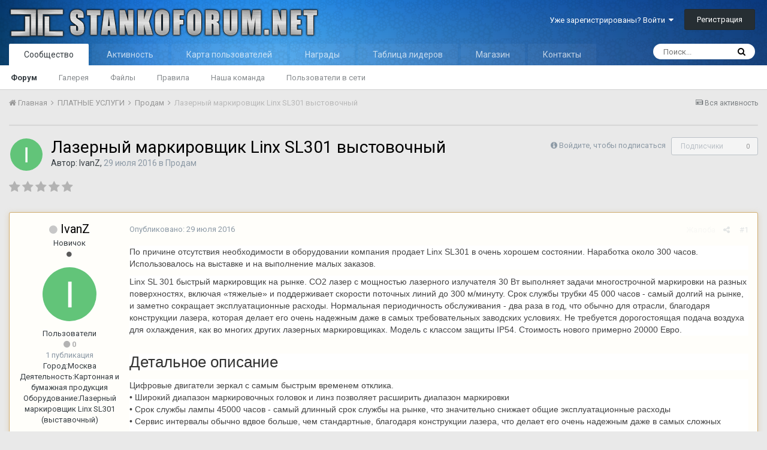

--- FILE ---
content_type: text/html;charset=UTF-8
request_url: https://stankoforum.net/topic/2126-lazernyiy-markirovshhik-linx-sl301-vyistovochnyiy/
body_size: 20544
content:
<!DOCTYPE html>
<html lang="ru-RU" dir="ltr">
	<head>
		<title>Лазерный маркировщик Linx SL301 выстовочный - Продам - СТАНКО ФОРУМ</title>
		
		<!--[if lt IE 9]>
			<link rel="stylesheet" type="text/css" href="https://stankoforum.net/uploads/css_built_1/5e61784858ad3c11f00b5706d12afe52_ie8.css.068bc062c9b04ea6c0393a977eb9e9c1.css">
		    <script src="//stankoforum.net/applications/core/interface/html5shiv/html5shiv.js"></script>
		<![endif]-->
		
<meta charset="utf-8">

	<meta name="viewport" content="width=device-width, initial-scale=1">


	
	


	<meta name="twitter:card" content="summary" />



	
		
			
				<meta property="og:title" content="Лазерный маркировщик Linx SL301 выстовочный">
			
		
	

	
		
			
				<meta property="og:type" content="object">
			
		
	

	
		
			
				<meta property="og:url" content="https://stankoforum.net/topic/2126-lazernyiy-markirovshhik-linx-sl301-vyistovochnyiy/">
			
		
	

	
		
			
				<meta name="description" content="По причине отсутствия необходимости в оборудовании компания продает Linx SL301 в очень хорошем состоянии. Наработка около 300 часов. Использовалось на выставке и на выполнение малых заказов. Linx SL 301 быстрый маркировщик на рынке. CO2 лазер с мощностью лазерного излучателя 30 Вт выполняет задач...">
			
		
	

	
		
			
				<meta property="og:description" content="По причине отсутствия необходимости в оборудовании компания продает Linx SL301 в очень хорошем состоянии. Наработка около 300 часов. Использовалось на выставке и на выполнение малых заказов. Linx SL 301 быстрый маркировщик на рынке. CO2 лазер с мощностью лазерного излучателя 30 Вт выполняет задач...">
			
		
	

	
		
			
				<meta property="og:updated_time" content="2016-08-02T11:14:17Z">
			
		
	

	
		
			
				<meta property="og:site_name" content="СТАНКО ФОРУМ">
			
		
	

	
		
			
				<meta property="og:locale" content="ru_RU">
			
		
	


	
		<link rel="canonical" href="https://stankoforum.net/topic/2126-lazernyiy-markirovshhik-linx-sl301-vyistovochnyiy/" />
	




<link rel="manifest" href="https://stankoforum.net/manifest.webmanifest/">
<meta name="msapplication-config" content="https://stankoforum.net/browserconfig.xml/">
<meta name="msapplication-starturl" content="/">
<meta name="application-name" content="СТАНКО ФОРУМ">
<meta name="apple-mobile-web-app-title" content="СТАНКО ФОРУМ">

	<meta name="theme-color" content="#3d6594">






		


	
		<link href="https://fonts.googleapis.com/css?family=Roboto:300,300i,400,400i,700,700i" rel="stylesheet" referrerpolicy="origin">
	



	<link rel="stylesheet" href="https://stankoforum.net/uploads/css_built_1/341e4a57816af3ba440d891ca87450ff_framework.css.c7ea4733b7bfbc6fe207f7e6ca3696a5.css?v=4e52a1ea3c" media="all">

	<link rel="stylesheet" href="https://stankoforum.net/uploads/css_built_1/05e81b71abe4f22d6eb8d1a929494829_responsive.css.98cb1e6fb29e5d8bb0c90dd8c57e2527.css?v=4e52a1ea3c" media="all">

	<link rel="stylesheet" href="https://stankoforum.net/uploads/css_built_1/20446cf2d164adcc029377cb04d43d17_flags.css.6683f0f3ba43f71c6aee1bcebb170b02.css?v=4e52a1ea3c" media="all">

	<link rel="stylesheet" href="https://stankoforum.net/uploads/css_built_1/c8cd9abd157846b1207e9b2320977b5a_slider.css.be0a56d6a3d725c8ccc5a047e80729be.css?v=4e52a1ea3c" media="all">

	<link rel="stylesheet" href="https://stankoforum.net/uploads/css_built_1/90eb5adf50a8c640f633d47fd7eb1778_core.css.952524abb88335683a06bff451f9b16f.css?v=4e52a1ea3c" media="all">

	<link rel="stylesheet" href="https://stankoforum.net/uploads/css_built_1/5a0da001ccc2200dc5625c3f3934497d_core_responsive.css.fa148f75bb3a08275b8ea8001f997a7a.css?v=4e52a1ea3c" media="all">

	<link rel="stylesheet" href="https://stankoforum.net/uploads/css_built_1/fa14879227d11d638405bb86b9ef9148_notes.css.435ab09fb3be288dbb4e8204dd00b13f.css?v=4e52a1ea3c" media="all">

	<link rel="stylesheet" href="https://stankoforum.net/uploads/css_built_1/62e269ced0fdab7e30e026f1d30ae516_forums.css.f87a6a566c7c608434b3b9d9fc217321.css?v=4e52a1ea3c" media="all">

	<link rel="stylesheet" href="https://stankoforum.net/uploads/css_built_1/76e62c573090645fb99a15a363d8620e_forums_responsive.css.98a17380519492cac0ac39c0ebaba286.css?v=4e52a1ea3c" media="all">

	<link rel="stylesheet" href="https://stankoforum.net/uploads/css_built_1/046e14a7d0a24afbe332ca4f2f603d81_awards.css.42478df685ad65a73c665aea09205e20.css?v=4e52a1ea3c" media="all">




<link rel="stylesheet" href="https://stankoforum.net/uploads/css_built_1/258adbb6e4f3e83cd3b355f84e3fa002_custom.css.7e4d46487f3fc9b1ba5679239ed774fd.css?v=4e52a1ea3c" media="all">



		
		

	</head>
	<body class='ipsApp ipsApp_front ipsJS_none ipsClearfix' data-controller='core.front.core.app' data-message="" data-pageApp='forums' data-pageLocation='front' data-pageModule='forums' data-pageController='topic' data-pageID='2126'>
		<a href='#elContent' class='ipsHide' title='Перейти к основной публикации' accesskey='m'>Перейти к публикации</a>
		<div id='ipsLayout_header' class='ipsClearfix'>
			





			
<ul id='elMobileNav' class='ipsList_inline ipsResponsive_hideDesktop ipsResponsive_block' data-controller='core.front.core.mobileNav'>
	
		
			
			
				
				
			
				
					<li id='elMobileBreadcrumb'>
						<a href='https://stankoforum.net/forum/16-%D0%BF%D1%80%D0%BE%D0%B4%D0%B0%D0%BC/'>
							<span>Продам</span>
						</a>
					</li>
				
				
			
				
				
			
		
	
	
	
	<li >
		<a data-action="defaultStream" class='ipsType_light'  href='https://stankoforum.net/discover/'><i class='icon-newspaper'></i></a>
	</li>

	

	
		<li class='ipsJS_show'>
			<a href='https://stankoforum.net/search/'><i class='fa fa-search'></i></a>
		</li>
	
	<li data-ipsDrawer data-ipsDrawer-drawerElem='#elMobileDrawer'>
		<a href='#'>
			
			
				
			
			
			
			<i class='fa fa-navicon'></i>
		</a>
	</li>
</ul>
			<header>
				<div class='ipsLayout_container'>
					


<a href='https://stankoforum.net/' id='elLogo' accesskey='1'><img src="https://stankoforum.net/uploads/monthly_2019_04/LOGO2.png.c2689567c9fb0ef24afef7feee15cdee.png" alt='СТАНКО ФОРУМ'></a>

					

	<ul id="elUserNav" class="ipsList_inline cSignedOut ipsClearfix ipsResponsive_hidePhone ipsResponsive_block">
		
		
	


	<li class='cUserNav_icon ipsHide' id='elCart_container'></li>
	<li class='elUserNav_sep ipsHide' id='elCart_sep'></li>

<li id="elSignInLink">
			<a href="https://stankoforum.net/login/" data-ipsmenu-closeonclick="false" data-ipsmenu id="elUserSignIn">
				Уже зарегистрированы? Войти  <i class="fa fa-caret-down"></i>
			</a>
			
<div id='elUserSignIn_menu' class='ipsMenu ipsMenu_auto ipsHide'>
	<form accept-charset='utf-8' method='post' action='https://stankoforum.net/login/' data-controller="core.global.core.login">
		<input type="hidden" name="csrfKey" value="3cef26900d8485cf0de073d518aaca2b">
		<input type="hidden" name="ref" value="aHR0cHM6Ly9zdGFua29mb3J1bS5uZXQvdG9waWMvMjEyNi1sYXplcm55aXktbWFya2lyb3ZzaGhpay1saW54LXNsMzAxLXZ5aXN0b3ZvY2hueWl5Lw==">
		<div data-role="loginForm">
			
			
			
				
<div class="ipsPad ipsForm ipsForm_vertical">
	<h4 class="ipsType_sectionHead">Войти</h4>
	<br><br>
	<ul class='ipsList_reset'>
		<li class="ipsFieldRow ipsFieldRow_noLabel ipsFieldRow_fullWidth">
			
			
				<input type="text" placeholder="Имя пользователя" name="auth" autocomplete="username">
			
		</li>
		<li class="ipsFieldRow ipsFieldRow_noLabel ipsFieldRow_fullWidth">
			<input type="password" placeholder="Пароль" name="password" autocomplete="current-password">
		</li>
		<li class="ipsFieldRow ipsFieldRow_checkbox ipsClearfix">
			<span class="ipsCustomInput">
				<input type="checkbox" name="remember_me" id="remember_me_checkbox" value="1" checked aria-checked="true">
				<span></span>
			</span>
			<div class="ipsFieldRow_content">
				<label class="ipsFieldRow_label" for="remember_me_checkbox">Запомнить меня</label>
				<span class="ipsFieldRow_desc">Не рекомендуется на общедоступных компьютерах</span>
			</div>
		</li>
		
			<li class="ipsFieldRow ipsFieldRow_checkbox ipsClearfix">
				<span class="ipsCustomInput">
					<input type="checkbox" name="anonymous" id="anonymous_checkbox" value="1" aria-checked="false">
					<span></span>
				</span>
				<div class="ipsFieldRow_content">
					<label class="ipsFieldRow_label" for="anonymous_checkbox">Войти анонимно</label>
				</div>
			</li>
		
		<li class="ipsFieldRow ipsFieldRow_fullWidth">
			<br>
			<button type="submit" name="_processLogin" value="usernamepassword" class="ipsButton ipsButton_primary ipsButton_small" id="elSignIn_submit">Войти</button>
			
				<br>
				<p class="ipsType_right ipsType_small">
					
						<a href='https://stankoforum.net/lostpassword/' data-ipsDialog data-ipsDialog-title='Забыли пароль?'>
					
					Забыли пароль?</a>
				</p>
			
		</li>
	</ul>
</div>
			
		</div>
	</form>
</div>
		</li>
		
			<li>
				
					<a href="https://stankoforum.net/register/" data-ipsdialog data-ipsdialog-size="narrow" data-ipsdialog-title="Регистрация"  id="elRegisterButton" class="ipsButton ipsButton_normal ipsButton_primary">Регистрация</a>
				
			</li>
		
	</ul>

				</div>
			</header>
			

	<nav data-controller='core.front.core.navBar' class=''>
		<div class='ipsNavBar_primary ipsLayout_container  ipsClearfix'>
			

	<div id="elSearchWrapper" class="ipsPos_right">
		<div id='elSearch' class='' data-controller='core.front.core.quickSearch'>
			<form accept-charset='utf-8' action='//stankoforum.net/search/?do=quicksearch' method='post'>
				<input type='search' id='elSearchField' placeholder='Поиск...' name='q' autocomplete='off'>
				<button class='cSearchSubmit' type="submit"><i class="fa fa-search"></i></button>
				<div id="elSearchExpanded">
					<div class="ipsMenu_title">
						Поиск в
					</div>
					<ul class="ipsSideMenu_list ipsSideMenu_withRadios ipsSideMenu_small ipsType_normal" data-ipsSideMenu data-ipsSideMenu-type="radio" data-ipsSideMenu-responsive="false" data-role="searchContexts">
						<li>
							<span class='ipsSideMenu_item ipsSideMenu_itemActive' data-ipsMenuValue='all'>
								<input type="radio" name="type" value="all" checked id="elQuickSearchRadio_type_all">
								<label for='elQuickSearchRadio_type_all' id='elQuickSearchRadio_type_all_label'>Везде</label>
							</span>
						</li>
						
						
							<li>
								<span class='ipsSideMenu_item' data-ipsMenuValue='forums_topic'>
									<input type="radio" name="type" value="forums_topic" id="elQuickSearchRadio_type_forums_topic">
									<label for='elQuickSearchRadio_type_forums_topic' id='elQuickSearchRadio_type_forums_topic_label'>Темы</label>
								</span>
							</li>
						
						
							
								<li>
									<span class='ipsSideMenu_item' data-ipsMenuValue='contextual_{&quot;type&quot;:&quot;forums_topic&quot;,&quot;nodes&quot;:16}'>
										<input type="radio" name="type" value='contextual_{&quot;type&quot;:&quot;forums_topic&quot;,&quot;nodes&quot;:16}' id='elQuickSearchRadio_type_contextual_0ccf88c5cc57af15568f90e242f89c17'>
										<label for='elQuickSearchRadio_type_contextual_0ccf88c5cc57af15568f90e242f89c17' id='elQuickSearchRadio_type_contextual_0ccf88c5cc57af15568f90e242f89c17_label'>В этом разделе</label>
									</span>
								</li>
							
								<li>
									<span class='ipsSideMenu_item' data-ipsMenuValue='contextual_{&quot;type&quot;:&quot;forums_topic&quot;,&quot;item&quot;:2126}'>
										<input type="radio" name="type" value='contextual_{&quot;type&quot;:&quot;forums_topic&quot;,&quot;item&quot;:2126}' id='elQuickSearchRadio_type_contextual_a60a33595fe6ec0b3adfb7bc8175ff7f'>
										<label for='elQuickSearchRadio_type_contextual_a60a33595fe6ec0b3adfb7bc8175ff7f' id='elQuickSearchRadio_type_contextual_a60a33595fe6ec0b3adfb7bc8175ff7f_label'>В этой теме</label>
									</span>
								</li>
							
						
						<li data-role="showMoreSearchContexts">
							<span class='ipsSideMenu_item' data-action="showMoreSearchContexts" data-exclude="forums_topic">
								Дополнительно...
							</span>
						</li>
					</ul>
					<div class="ipsMenu_title">
						Искать результаты, содержащие...
					</div>
					<ul class='ipsSideMenu_list ipsSideMenu_withRadios ipsSideMenu_small ipsType_normal' role="radiogroup" data-ipsSideMenu data-ipsSideMenu-type="radio" data-ipsSideMenu-responsive="false" data-filterType='andOr'>
						
							<li>
								<span class='ipsSideMenu_item ipsSideMenu_itemActive' data-ipsMenuValue='and'>
									<input type="radio" name="search_and_or" value="and" checked id="elRadio_andOr_and">
									<label for='elRadio_andOr_and' id='elField_andOr_label_and'><em>Все</em> слова из моего запроса</label>
								</span>
							</li>
						
							<li>
								<span class='ipsSideMenu_item ' data-ipsMenuValue='or'>
									<input type="radio" name="search_and_or" value="or"  id="elRadio_andOr_or">
									<label for='elRadio_andOr_or' id='elField_andOr_label_or'><em>Любое</em> слово из моего запроса</label>
								</span>
							</li>
						
					</ul>
					<div class="ipsMenu_title">
						Искать результаты в...
					</div>
					<ul class='ipsSideMenu_list ipsSideMenu_withRadios ipsSideMenu_small ipsType_normal' role="radiogroup" data-ipsSideMenu data-ipsSideMenu-type="radio" data-ipsSideMenu-responsive="false" data-filterType='searchIn'>
						<li>
							<span class='ipsSideMenu_item ipsSideMenu_itemActive' data-ipsMenuValue='all'>
								<input type="radio" name="search_in" value="all" checked id="elRadio_searchIn_and">
								<label for='elRadio_searchIn_and' id='elField_searchIn_label_all'>Заголовках и содержании</label>
							</span>
						</li>
						<li>
							<span class='ipsSideMenu_item' data-ipsMenuValue='titles'>
								<input type="radio" name="search_in" value="titles" id="elRadio_searchIn_titles">
								<label for='elRadio_searchIn_titles' id='elField_searchIn_label_titles'>Только в заголовках</label>
							</span>
						</li>
					</ul>
				</div>
			</form>
		</div>
	</div>

			<ul data-role="primaryNavBar" class='ipsResponsive_showDesktop ipsResponsive_block'>
				


	
		
		
			
		
		<li class='ipsNavBar_active' data-active id='elNavSecondary_1' data-role="navBarItem" data-navApp="core" data-navExt="CustomItem">
			
			
				<a href="https://stankoforum.net"  data-navItem-id="1" data-navDefault>
					Сообщество
				</a>
			
			
				<ul class='ipsNavBar_secondary ' data-role='secondaryNavBar'>
					


	
		
		
			
		
		<li class='ipsNavBar_active' data-active id='elNavSecondary_3' data-role="navBarItem" data-navApp="forums" data-navExt="Forums">
			
			
				<a href="https://stankoforum.net"  data-navItem-id="3" data-navDefault>
					Форум
				</a>
			
			
		</li>
	
	

	
		
		
		<li  id='elNavSecondary_4' data-role="navBarItem" data-navApp="gallery" data-navExt="Gallery">
			
			
				<a href="https://stankoforum.net/gallery/"  data-navItem-id="4" >
					Галерея
				</a>
			
			
		</li>
	
	

	
		
		
		<li  id='elNavSecondary_5' data-role="navBarItem" data-navApp="downloads" data-navExt="Downloads">
			
			
				<a href="https://stankoforum.net/files/"  data-navItem-id="5" >
					Файлы
				</a>
			
			
		</li>
	
	

	
		
		
		<li  id='elNavSecondary_6' data-role="navBarItem" data-navApp="core" data-navExt="Guidelines">
			
			
				<a href="https://stankoforum.ru/tos/"  data-navItem-id="6" >
					Правила
				</a>
			
			
		</li>
	
	

	
		
		
		<li  id='elNavSecondary_7' data-role="navBarItem" data-navApp="core" data-navExt="StaffDirectory">
			
			
				<a href="https://stankoforum.net/staff/"  data-navItem-id="7" >
					Наша команда
				</a>
			
			
		</li>
	
	

	
		
		
		<li  id='elNavSecondary_8' data-role="navBarItem" data-navApp="core" data-navExt="OnlineUsers">
			
			
				<a href="https://stankoforum.net/online/"  data-navItem-id="8" >
					Пользователи в сети
				</a>
			
			
		</li>
	
	

					<li class='ipsHide' id='elNavigationMore_1' data-role='navMore'>
						<a href='#' data-ipsMenu data-ipsMenu-appendTo='#elNavigationMore_1' id='elNavigationMore_1_dropdown'>Больше <i class='fa fa-caret-down'></i></a>
						<ul class='ipsHide ipsMenu ipsMenu_auto' id='elNavigationMore_1_dropdown_menu' data-role='moreDropdown'></ul>
					</li>
				</ul>
			
		</li>
	
	

	
		
		
		<li  id='elNavSecondary_2' data-role="navBarItem" data-navApp="core" data-navExt="CustomItem">
			
			
				<a href="https://stankoforum.net/discover/"  data-navItem-id="2" >
					Активность
				</a>
			
			
				<ul class='ipsNavBar_secondary ipsHide' data-role='secondaryNavBar'>
					


	
		
		
		<li  id='elNavSecondary_9' data-role="navBarItem" data-navApp="core" data-navExt="AllActivity">
			
			
				<a href="https://stankoforum.net/discover/"  data-navItem-id="9" >
					Вся активность
				</a>
			
			
		</li>
	
	

	
		
		
		<li  id='elNavSecondary_10' data-role="navBarItem" data-navApp="core" data-navExt="YourActivityStreams">
			
			
				<a href="#"  data-navItem-id="10" >
					Мои ленты
				</a>
			
			
		</li>
	
	

	
		
		
		<li  id='elNavSecondary_11' data-role="navBarItem" data-navApp="core" data-navExt="Search">
			
			
				<a href="https://stankoforum.net/search/"  data-navItem-id="11" >
					Поиск
				</a>
			
			
		</li>
	
	

					<li class='ipsHide' id='elNavigationMore_2' data-role='navMore'>
						<a href='#' data-ipsMenu data-ipsMenu-appendTo='#elNavigationMore_2' id='elNavigationMore_2_dropdown'>Больше <i class='fa fa-caret-down'></i></a>
						<ul class='ipsHide ipsMenu ipsMenu_auto' id='elNavigationMore_2_dropdown_menu' data-role='moreDropdown'></ul>
					</li>
				</ul>
			
		</li>
	
	

	
		
		
		<li  id='elNavSecondary_13' data-role="navBarItem" data-navApp="membermap" data-navExt="membermap">
			
			
				<a href="https://stankoforum.net/membermap/"  data-navItem-id="13" >
					Карта пользователей
				</a>
			
			
		</li>
	
	

	
		
		
		<li  id='elNavSecondary_14' data-role="navBarItem" data-navApp="awards" data-navExt="Awards">
			
			
				<a href="https://stankoforum.net/awards/"  data-navItem-id="14" >
					Награды
				</a>
			
			
		</li>
	
	

	
		
		
		<li  id='elNavSecondary_15' data-role="navBarItem" data-navApp="core" data-navExt="Leaderboard">
			
			
				<a href="https://stankoforum.net/leaderboard/"  data-navItem-id="15" >
					Таблица лидеров
				</a>
			
			
		</li>
	
	

	
	

	
		
		
		<li  id='elNavSecondary_18' data-role="navBarItem" data-navApp="nexus" data-navExt="Store">
			
			
				<a href="https://stankoforum.net/store/"  data-navItem-id="18" >
					Магазин
				</a>
			
			
				<ul class='ipsNavBar_secondary ipsHide' data-role='secondaryNavBar'>
					


	
	

	
		
		
		<li  id='elNavSecondary_20' data-role="navBarItem" data-navApp="nexus" data-navExt="Donations">
			
			
				<a href="https://stankoforum.net/clients/donations/"  data-navItem-id="20" >
					Пожертвования
				</a>
			
			
		</li>
	
	

	
	

	
	

	
		
		
		<li  id='elNavSecondary_23' data-role="navBarItem" data-navApp="core" data-navExt="Menu">
			
			
				<a href="#" id="elNavigation_23" data-ipsMenu data-ipsMenu-appendTo='#elNavSecondary_18' data-ipsMenu-activeClass='ipsNavActive_menu' data-navItem-id="23" >
					My Details <i class="fa fa-caret-down"></i>
				</a>
				<ul id="elNavigation_23_menu" class="ipsMenu ipsMenu_auto ipsHide">
					

	

	

	

	

	

	

	

				</ul>
			
			
		</li>
	
	

	
	

					<li class='ipsHide' id='elNavigationMore_18' data-role='navMore'>
						<a href='#' data-ipsMenu data-ipsMenu-appendTo='#elNavigationMore_18' id='elNavigationMore_18_dropdown'>Больше <i class='fa fa-caret-down'></i></a>
						<ul class='ipsHide ipsMenu ipsMenu_auto' id='elNavigationMore_18_dropdown_menu' data-role='moreDropdown'></ul>
					</li>
				</ul>
			
		</li>
	
	

	
		
		
		<li  id='elNavSecondary_34' data-role="navBarItem" data-navApp="core" data-navExt="CustomItem">
			
			
				<a href="https://stankoforum.net/topic/3482-%D0%BA%D0%BE%D0%BD%D1%82%D0%B0%D0%BA%D1%82%D1%8B/"  data-navItem-id="34" >
					Контакты
				</a>
			
			
		</li>
	
	

	
	

				<li class='ipsHide' id='elNavigationMore' data-role='navMore'>
					<a href='#' data-ipsMenu data-ipsMenu-appendTo='#elNavigationMore' id='elNavigationMore_dropdown'>Больше</a>
					<ul class='ipsNavBar_secondary ipsHide' data-role='secondaryNavBar'>
						<li class='ipsHide' id='elNavigationMore_more' data-role='navMore'>
							<a href='#' data-ipsMenu data-ipsMenu-appendTo='#elNavigationMore_more' id='elNavigationMore_more_dropdown'>Больше <i class='fa fa-caret-down'></i></a>
							<ul class='ipsHide ipsMenu ipsMenu_auto' id='elNavigationMore_more_dropdown_menu' data-role='moreDropdown'></ul>
						</li>
					</ul>
				</li>
			</ul>
		</div>
	</nav>

		</div>
		<main id='ipsLayout_body' class='ipsLayout_container'>
			<div id='ipsLayout_contentArea'>
				<div id='ipsLayout_contentWrapper'>
					
<nav class='ipsBreadcrumb ipsBreadcrumb_top ipsFaded_withHover'>
	

	<ul class='ipsList_inline ipsPos_right'>
		
		<li >
			<a data-action="defaultStream" class='ipsType_light '  href='https://stankoforum.net/discover/'><i class='icon-newspaper'></i> <span>Вся активность</span></a>
		</li>
		
	</ul>

	<ul data-role="breadcrumbList">
		<li>
			<a title="Главная" href='https://stankoforum.net/'>
				<span><i class='fa fa-home'></i> Главная <i class='fa fa-angle-right'></i></span>
			</a>
		</li>
		
		
			<li>
				
					<a href='https://stankoforum.net/forum/12-%D0%BF%D0%BB%D0%B0%D1%82%D0%BD%D1%8B%D0%B5-%D1%83%D1%81%D0%BB%D1%83%D0%B3%D0%B8/'>
						<span>ПЛАТНЫЕ УСЛУГИ <i class='fa fa-angle-right'></i></span>
					</a>
				
			</li>
		
			<li>
				
					<a href='https://stankoforum.net/forum/16-%D0%BF%D1%80%D0%BE%D0%B4%D0%B0%D0%BC/'>
						<span>Продам <i class='fa fa-angle-right'></i></span>
					</a>
				
			</li>
		
			<li>
				
					Лазерный маркировщик Linx SL301 выстовочный
				
			</li>
		
	</ul>
</nav>
					
					<div id='ipsLayout_mainArea'>
						<a id='elContent'></a>
						
						
						
						

	




	<div class='cWidgetContainer '  data-role='widgetReceiver' data-orientation='horizontal' data-widgetArea='header'>
		<ul class='ipsList_reset'>
			
				
					
					<li class='ipsWidget ipsWidget_horizontal ipsBox ' data-blockID='plugin_32_WidgetAdBlockDetect_0lmybrfuj' data-blockConfig="true" data-blockTitle="AdBlockDetect" data-blockErrorMessage="Этот блок не будет отображён до тех пор, пока не будут установлены его настройки." data-controller='core.front.widgets.block'>

<div class='adblockdetect-message'>
	<div class="adblockdetect-message-icon"></div>
	<div class="adblockdetect-message-text">Привет. Кажется, ты используешь AdBlock. Наш форум развивается и существует за счет доходов от рекламы. Добавь нас в исключения =) 
<a href="https://stankoforum.net/topic/1758-kak-dobavit-v-isklyucheniya-stankoforum-v-adblock/">КАК ДОБАВИТЬ?</a></div>	
</div>

</li>
				
					
					<li class='ipsWidget ipsWidget_horizontal ipsBox ipsWidgetHide ipsHide ' data-blockID='app_forums_hotTopics_jdqyqvhyp' data-blockConfig="true" data-blockTitle="Сейчас популярно" data-blockErrorMessage="Этот блок не будет отображён до тех пор, пока не будут установлены его настройки." data-controller='core.front.widgets.block'></li>
				
			
		</ul>
	</div>

						





<div class="ipsPageHeader ipsClearfix">
  
  
	
		<div class="ipsPos_right ipsResponsive_noFloat ipsResponsive_hidePhone">
			

<div data-followApp='forums' data-followArea='topic' data-followID='2126' data-controller='core.front.core.followButton'>
	
		<span class='ipsType_light ipsType_blendLinks ipsResponsive_hidePhone ipsResponsive_inline'><i class='fa fa-info-circle'></i> <a href='https://stankoforum.net/login/' title='Перейти на страницу входа'>Войдите, чтобы подписаться</a>&nbsp;&nbsp;</span>
	
	

	<div class="ipsFollow ipsPos_middle ipsButton ipsButton_link ipsButton_verySmall ipsButton_disabled" data-role="followButton">
		
			<span>Подписчики</span>
			<span class='ipsCommentCount'>0</span>
		
	</div>

</div>
		</div>
		<div class="ipsPos_right ipsResponsive_noFloat ipsResponsive_hidePhone">
			



		</div>
		
	
  
	<div class="ipsPhotoPanel ipsPhotoPanel_small ipsPhotoPanel_notPhone ipsClearfix">
		


	<a href="https://stankoforum.net/profile/5028-ivanz/" data-ipshover data-ipshover-target="https://stankoforum.net/profile/5028-ivanz/?do=hovercard"  class="ipsUserPhoto ipsUserPhoto_small" title="Перейти в профиль IvanZ">
		
<img src="data:image/svg+xml,%3Csvg%20xmlns%3D%22http%3A%2F%2Fwww.w3.org%2F2000%2Fsvg%22%20viewBox%3D%220%200%201024%201024%22%20style%3D%22background%3A%2362c479%22%3E%3Cg%3E%3Ctext%20text-anchor%3D%22middle%22%20dy%3D%22.35em%22%20x%3D%22512%22%20y%3D%22512%22%20fill%3D%22%23ffffff%22%20font-size%3D%22700%22%20font-family%3D%22-apple-system%2C%20BlinkMacSystemFont%2C%20Roboto%2C%20Helvetica%2C%20Arial%2C%20sans-serif%22%3EI%3C%2Ftext%3E%3C%2Fg%3E%3C%2Fsvg%3E" alt="IvanZ" itemprop="image">
</a>

		<div>
			<h1 class="ipsType_pageTitle ipsContained_container">
				

				
				
					<span class="ipsType_break ipsContained">
						<span>Лазерный маркировщик Linx SL301 выстовочный</span>
					</span>
				
			</h1>
			
			<p class="ipsType_reset ipsType_blendLinks ">
				<span class="ipsType_normal">
				
					Автор: 

<a href='https://stankoforum.net/profile/5028-ivanz/' data-ipsHover data-ipsHover-target='https://stankoforum.net/profile/5028-ivanz/?do=hovercard&amp;referrer=https%253A%252F%252Fstankoforum.net%252Ftopic%252F2126-lazernyiy-markirovshhik-linx-sl301-vyistovochnyiy%252F' title="Перейти в профиль IvanZ" class="ipsType_break">IvanZ</a>,  <span class="ipsType_light"><time datetime='2016-07-29T11:43:17Z' title='29.07.2016 11:43 ' data-short='9 г'>29 июля 2016</time> в <a href="https://stankoforum.net/forum/16-%D0%BF%D1%80%D0%BE%D0%B4%D0%B0%D0%BC/">Продам</a></span>
				
				</span>
				<br></p>
			
		</div>
	</div>
</div>








<div class="ipsClearfix">
	
		<div class="ipsPos_left ipsType_light ipsResponsive_hidePhone">
			
			
<div  class='ipsClearfix ipsRating  ipsRating_veryLarge'>
	
	<ul class='ipsRating_collective'>
		
			
				<li class='ipsRating_off'>
					<i class='fa fa-star'></i>
				</li>
			
		
			
				<li class='ipsRating_off'>
					<i class='fa fa-star'></i>
				</li>
			
		
			
				<li class='ipsRating_off'>
					<i class='fa fa-star'></i>
				</li>
			
		
			
				<li class='ipsRating_off'>
					<i class='fa fa-star'></i>
				</li>
			
		
			
				<li class='ipsRating_off'>
					<i class='fa fa-star'></i>
				</li>
			
		
	</ul>
</div>
		</div>
	
	
	<ul class="ipsToolList ipsToolList_horizontal ipsClearfix ipsSpacer_both ipsResponsive_hidePhone">
		
		
		
	</ul>
</div>

<div data-controller="core.front.core.commentFeed,forums.front.topic.view, core.front.core.ignoredComments,postnotes.front.notes" data-autopoll data-baseurl="https://stankoforum.net/topic/2126-lazernyiy-markirovshhik-linx-sl301-vyistovochnyiy/" data-lastpage data-feedid="topic-2126" class="cTopic ipsClear ipsSpacer_top">
	
			
	

	

<div data-controller='core.front.core.recommendedComments' data-url='https://stankoforum.net/topic/2126-lazernyiy-markirovshhik-linx-sl301-vyistovochnyiy/?recommended=comments' class='ipsAreaBackground ipsPad ipsBox ipsBox_transparent ipsSpacer_bottom ipsRecommendedComments ipsHide'>
	<div data-role="recommendedComments">
		<h2 class='ipsType_sectionHead ipsType_large'>Рекомендованные сообщения</h2>
		
	</div>
</div>
	
	<div id="elPostFeed" data-role="commentFeed" data-controller="core.front.core.moderation" >
		<form action="https://stankoforum.net/topic/2126-lazernyiy-markirovshhik-linx-sl301-vyistovochnyiy/?csrfKey=3cef26900d8485cf0de073d518aaca2b&amp;do=multimodComment" method="post" data-ipspageaction data-role="moderationTools">
			
			
				
					
					
					




<a id="comment-20421"></a>
<article data-membergroup="3"  id="elComment_20421" class="cPost ipsBox  ipsComment  ipsComment_parent ipsClearfix ipsClear ipsColumns ipsColumns_noSpacing ipsColumns_collapsePhone ipsComment_highlighted  ">
	

	<div class="cAuthorPane cAuthorPane_mobile ipsResponsive_showPhone ipsResponsive_block">
		<h3 class="ipsType_sectionHead cAuthorPane_author ipsResponsive_showPhone ipsResponsive_inlineBlock ipsType_break ipsType_blendLinks ipsTruncate ipsTruncate_line">
			

<a href='https://stankoforum.net/profile/5028-ivanz/' data-ipsHover data-ipsHover-target='https://stankoforum.net/profile/5028-ivanz/?do=hovercard&amp;referrer=https%253A%252F%252Fstankoforum.net%252Ftopic%252F2126-lazernyiy-markirovshhik-linx-sl301-vyistovochnyiy%252F' title="Перейти в профиль IvanZ" class="ipsType_break"><span style='color:#'>IvanZ</span></a>
			<span class="ipsResponsive_showPhone ipsResponsive_inline">  

	
		<span title="Репутация пользователя" data-ipsTooltip class='ipsRepBadge ipsRepBadge_neutral'>
	
			<i class='fa fa-circle'></i> 0
	
		</span>
	
</span>
		</h3>
		<div class="cAuthorPane_photo">
			


	<a href="https://stankoforum.net/profile/5028-ivanz/" data-ipshover data-ipshover-target="https://stankoforum.net/profile/5028-ivanz/?do=hovercard"  class="ipsUserPhoto ipsUserPhoto_large" title="Перейти в профиль IvanZ">
		
<img src="data:image/svg+xml,%3Csvg%20xmlns%3D%22http%3A%2F%2Fwww.w3.org%2F2000%2Fsvg%22%20viewBox%3D%220%200%201024%201024%22%20style%3D%22background%3A%2362c479%22%3E%3Cg%3E%3Ctext%20text-anchor%3D%22middle%22%20dy%3D%22.35em%22%20x%3D%22512%22%20y%3D%22512%22%20fill%3D%22%23ffffff%22%20font-size%3D%22700%22%20font-family%3D%22-apple-system%2C%20BlinkMacSystemFont%2C%20Roboto%2C%20Helvetica%2C%20Arial%2C%20sans-serif%22%3EI%3C%2Ftext%3E%3C%2Fg%3E%3C%2Fsvg%3E" alt="IvanZ" itemprop="image">
</a>

		</div>
	</div>
	<aside class="ipsComment_author cAuthorPane ipsColumn ipsColumn_medium ipsResponsive_hidePhone"><h3 class="ipsType_sectionHead cAuthorPane_author ipsType_blendLinks ipsType_break">

<i style="font-size: 16px" class="fa fa-circle ipsOnlineStatus_offline" data-ipstooltip title="Выключен"></i> 

<strong>

<a href='https://stankoforum.net/profile/5028-ivanz/' data-ipsHover data-ipsHover-target='https://stankoforum.net/profile/5028-ivanz/?do=hovercard&amp;referrer=https%253A%252F%252Fstankoforum.net%252Ftopic%252F2126-lazernyiy-markirovshhik-linx-sl301-vyistovochnyiy%252F' title="Перейти в профиль IvanZ" class="ipsType_break">IvanZ</a>
			</strong> <span class="ipsResponsive_showPhone ipsResponsive_inline">  

	
		<span title="Репутация пользователя" data-ipsTooltip class='ipsRepBadge ipsRepBadge_neutral'>
	
			<i class='fa fa-circle'></i> 0
	
		</span>
	
</span></h3>

		<ul class="cAuthorPane_info ipsList_reset">
			
				<li class="ipsType_break">Новичок</li>
			
			
				<li><span class='ipsPip'></span></li>
			

			<li class="cAuthorPane_photo">
				


	<a href="https://stankoforum.net/profile/5028-ivanz/" data-ipshover data-ipshover-target="https://stankoforum.net/profile/5028-ivanz/?do=hovercard"  class="ipsUserPhoto ipsUserPhoto_large" title="Перейти в профиль IvanZ">
		
<img src="data:image/svg+xml,%3Csvg%20xmlns%3D%22http%3A%2F%2Fwww.w3.org%2F2000%2Fsvg%22%20viewBox%3D%220%200%201024%201024%22%20style%3D%22background%3A%2362c479%22%3E%3Cg%3E%3Ctext%20text-anchor%3D%22middle%22%20dy%3D%22.35em%22%20x%3D%22512%22%20y%3D%22512%22%20fill%3D%22%23ffffff%22%20font-size%3D%22700%22%20font-family%3D%22-apple-system%2C%20BlinkMacSystemFont%2C%20Roboto%2C%20Helvetica%2C%20Arial%2C%20sans-serif%22%3EI%3C%2Ftext%3E%3C%2Fg%3E%3C%2Fsvg%3E" alt="IvanZ" itemprop="image">
</a>

			</li>
			<li><span style='color:#'>Пользователи</span></li>
			
			
				<li>

	
		<span title="Репутация пользователя" data-ipsTooltip class='ipsRepBadge ipsRepBadge_neutral'>
	
			<i class='fa fa-circle'></i> 0
	
		</span>
	
</li>
				<li class="ipsType_light">1 публикация</li>
				
				

	
	<li class='ipsResponsive_hidePhone ipsType_break'>
		
<span class='ft'>Город:</span><span class='fc'>Москва</span>
	</li>
	
	<li class='ipsResponsive_hidePhone ipsType_break'>
		
<span class='ft'>Деятельность:</span><span class='fc'>Картонная и бумажная продукция</span>
	</li>
	
	<li class='ipsResponsive_hidePhone ipsType_break'>
		
<span class="ft">Оборудование:</span><span class="fc">Лазерный маркировщик Linx SL301 (выставочный)</span>
	</li>
	

			
		</ul></aside><div class="ipsColumn ipsColumn_fluid">
		

<div id="comment-20421_wrap" data-controller="core.front.core.comment" data-commentapp="forums" data-commenttype="forums" data-commentid="20421" data-quotedata="{&quot;userid&quot;:5028,&quot;username&quot;:&quot;IvanZ&quot;,&quot;timestamp&quot;:1469792597,&quot;contentapp&quot;:&quot;forums&quot;,&quot;contenttype&quot;:&quot;forums&quot;,&quot;contentid&quot;:2126,&quot;contentclass&quot;:&quot;forums_Topic&quot;,&quot;contentcommentid&quot;:20421}" class="ipsComment_content ipsType_medium  ipsFaded_withHover">
	

	<div class="ipsComment_meta ipsType_light">
		<div class="ipsPos_right ipsType_light ipsType_reset ipsFaded ipsFaded_more ipsType_blendLinks">
			<ul class="ipsList_inline ipsComment_tools">
				
					<li><a href="https://stankoforum.net/topic/2126-lazernyiy-markirovshhik-linx-sl301-vyistovochnyiy/?do=reportComment&amp;comment=20421" data-ipsdialog data-ipsdialog-remotesubmit data-ipsdialog-size="medium" data-ipsdialog-flashmessage="Спасибо за вашу жалобу!" data-ipsdialog-title="Жалоба" data-action="reportComment" title="Подать жалобу на публикацию" class="ipsFaded ipsFaded_more"><span class="ipsResponsive_showPhone ipsResponsive_inline"><i class="fa fa-flag"></i></span><span class="ipsResponsive_hidePhone ipsResponsive_inline">Жалоба</span></a></li>
				
				
				
					<li><a class="ipsType_blendLinks" href="https://stankoforum.net/topic/2126-lazernyiy-markirovshhik-linx-sl301-vyistovochnyiy/" data-ipstooltip title="Поделиться сообщением" data-ipsmenu data-ipsmenu-closeonclick="false" id="elSharePost_20421" data-role="shareComment"><i class="fa fa-share-alt"></i></a></li>
				
				
			

	<li>
		
		
			&nbsp;<a href="https://stankoforum.net/topic/2126-lazernyiy-markirovshhik-linx-sl301-vyistovochnyiy/?do=findComment&amp;comment=20421">#1</a>
		
	</li>
</ul>
</div>

		<div class="ipsType_reset">
			<a href="https://stankoforum.net/topic/2126-lazernyiy-markirovshhik-linx-sl301-vyistovochnyiy/?do=findComment&amp;comment=20421" class="ipsType_blendLinks">Опубликовано: <time datetime='2016-07-29T11:43:17Z' title='29.07.2016 11:43 ' data-short='9 г'>29 июля 2016</time></a>
			<span class="ipsResponsive_hidePhone">
				
				
			</span>
		</div>
	</div>

	


	<div class="cPost_contentWrap ipsPad">
		
		<div data-role="commentContent" class="ipsType_normal ipsType_richText ipsContained" data-controller="core.front.core.lightboxedImages">
			
<p style="margin:0px 0px 10px;color:rgb(68,68,68);font-family:Tahoma, Arial, sans-serif;font-size:14px;font-style:normal;font-variant:normal;font-weight:normal;letter-spacing:normal;line-height:20px;text-indent:0px;text-transform:none;white-space:normal;word-spacing:0px;background-color:rgb(255,255,255);">
	По причине отсутствия необходимости в оборудовании компания продает Linx SL301 в очень хорошем состоянии. Наработка около 300 часов. Использовалось на выставке и на выполнение малых заказов.
</p>

<p style="margin:0px 0px 10px;color:rgb(68,68,68);font-family:Tahoma, Arial, sans-serif;font-size:14px;font-style:normal;font-variant:normal;font-weight:normal;letter-spacing:normal;line-height:20px;text-indent:0px;text-transform:none;white-space:normal;word-spacing:0px;background-color:rgb(255,255,255);">
	Linx SL 301 быстрый маркировщик на рынке. CO2 лазер с мощностью лазерного излучателя 30 Вт выполняет задачи многострочной маркировки на разных поверхностях, включая «тяжелые» и поддерживает скорости поточных линий до 300 м/минуту. Срок службы трубки 45 000 часов - самый долгий на рынке, и заметно сокращает эксплуатационные расходы. Нормальная периодичность обслуживания - два раза в год, что обычно для отрасли, благодаря конструкции лазера, которая делает его очень надежным даже в самых требовательных заводских условиях. Не требуется дорогостоящая подача воздуха для охлаждения, как во многих других лазерных маркировщиках. Модель с классом защиты IP54. Стоимость нового примерно 20000 Евро.
</p>

<h2 style="font-family:Tahoma, Arial, sans-serif;font-weight:normal;line-height:1.1;color:rgb(51,51,51);margin-top:30px;margin-bottom:15px;font-size:26px;font-style:normal;font-variant:normal;letter-spacing:normal;text-indent:0px;text-transform:none;white-space:normal;word-spacing:0px;background-color:rgb(255,255,255);">
	Детальное описание
</h2>

<div style="color:rgb(68,68,68);font-family:Tahoma, Arial, sans-serif;font-size:14px;font-style:normal;font-variant:normal;font-weight:normal;letter-spacing:normal;line-height:20px;text-indent:0px;text-transform:none;white-space:normal;word-spacing:0px;background-color:rgb(255,255,255);">
	<p style="margin:0px 0px 10px;">
		Цифровые двигатели зеркал с самым быстрым временем отклика.<br>
		• Широкий диапазон маркировочных головок и линз позволяет расширить диапазон маркировки <br>
		• Срок службы лампы 45000 часов - самый длинный срок службы на рынке, что значительно снижает общие эксплуатационные расходы<br>
		• Сервис интервалы обычно вдвое больше, чем стандартные, благодаря конструкции лазера, что делает его очень надежным даже в самых сложных условиях производств<br>
		• Не требует дорогостоящего воздуха для охлаждения, в отличие от многих альтернативных маркировщиков.<br>
		Легкость в обслуживании<br>
		• степень защиты IP54 - максимальная надежность и время безотказной работы в сложных условиях<br>
		• 24 часа 7 дней в неделю, без необходимости ручного вмешательства<br>
		Универсальный кодировщик<br>
		• Уникальная система VisiCode ™ для лазеров Linx, позволяет получать качественную маркировку на холодном стекле.<br>
		• Выбор между 10.6 μm и 9.3 μm лазерных трубок для оптимального кодирования на разных<br>
		продуктах
	</p>

	<p style="margin:0px 0px 10px;">
		 
	</p>

	<p style="margin:0px 0px 10px;">
		Возможности печати
	</p>

	<p align="left" style="margin:0px 0px 10px;">
		·         Нанесение любой информации:
	</p>

	<p align="left" style="margin:0px 0px 10px;">
		o    фиксированный текст
	</p>

	<p align="left" style="margin:0px 0px 10px;">
		o    переменные данные (дата, время, номер смены, номер партии, счетчик)
	</p>

	<p align="left" style="margin:0px 0px 10px;">
		o    функция сдвига даты
	</p>

	<p align="left" style="margin:0px 0px 10px;">
		o    логотипы
	</p>

	<p align="left" style="margin:0px 0px 10px;">
		o    штрихкоды BC 25, BC 25I, BC39, BC 39F, EAN 13, UPC, BC 128, EAN 128, UPC_A,  UPC_E, RSS14TR, RSS14ST, RSSLIM, RSSEXP
	</p>

	<p align="left" style="margin:0px 0px 10px;">
		o    Матрица 2D-кодов: ECC000, ECC050, ECC080, ECC100, ECC140, ECC200, ECC PLAIN, QR
	</p>

	<p align="left" style="margin:0px 0px 10px;">
		o    Неограниченные векторные шрифты
	</p>

	<p align="left" style="margin:0px 0px 10px;">
		·         Печать со скоростью до 300 м/мин
	</p>

	<p style="margin:0px 0px 10px;">
		·         Программа<span> </span><b style="font-weight:bold;">LinxDraw</b><b style="font-weight:bold;"><sup style="font-size:10.5px;line-height:0;vertical-align:baseline;">TM</sup></b><b style="font-weight:bold;"><span> </span>для создания комплексных сообщений</b><span> </span>на ПК и удаленного управления
	</p>

	<p align="left" style="margin:0px 0px 10px;">
		·         Реверс, инверсия сообщения, переворот символов
	</p>

	<p style="margin:0px 0px 10px;">
		 
	</p>

	<p align="left" style="margin:0px 0px 10px;">
		Надежность и функциональность
	</p>

	<p style="margin:0px 0px 10px;">
		·        <span> </span><b style="font-weight:bold;">Широкий диапазон линз</b>, опции подачи луча и простые и<span> </span><b style="font-weight:bold;">экономичные решения инсталляции</b>
	</p>

	<p style="margin:0px 0px 10px;">
		·         Простой в использовании<span> </span><b style="font-weight:bold;">выносной пульт управления</b>
	</p>

	<p style="margin:0px 0px 10px;">
		·        <span> </span><b style="font-weight:bold;">IP54</b><span> </span>или<b style="font-weight:bold;"><span> </span></b><b style="font-weight:bold;">IP65</b>
	</p>

	<p style="margin:0px 0px 10px;">
		·         Длительный срок службы (<b style="font-weight:bold;">до 45 000 часов</b>) и надежная работа
	</p>

	<p style="margin:0px 0px 10px;">
		·        <span> </span><b style="font-weight:bold;">Простое обслуживание</b><span> </span>- максимальное время работы линии
	</p>

	<p style="margin:0px 0px 10px;">
		·         Превосходное качество печати и точность на скоростях
	</p>

	<p style="margin:0px 0px 10px;">
		·         Длины волн<span> </span><b style="font-weight:bold;">10.6 мкм</b><span> </span>и<span> </span><b style="font-weight:bold;">9.3 мкм</b><span> </span>(идеально для ПЭТ) - высокое качество маркировки на различных материалах
	</p>

	<p style="margin:0px 0px 10px;">
		 
	</p>

	<p style="margin:0px 0px 10px;">
		·        <span> </span><b style="font-weight:bold;">Опция Visicode</b><b style="font-weight:bold;"><sup style="font-size:10.5px;line-height:0;vertical-align:baseline;">TM</sup></b><span> </span>- формирование контрастного изображения без потери прочности стекла
	</p>

	<p style="margin:0px 0px 10px;">
		 
	</p>
</div>

<p><a href="https://share3.stankoforum.net/file/stfm-pub/dt/monthly_2016_07/579b40dd970eb_Linx301.jpg.6d6b805e22e16a90f55bf8ac892df233.jpg" class="ipsAttachLink ipsAttachLink_image"><img data-fileid="3907" src="//stankoforum.net/applications/core/interface/js/spacer.png" class="ipsImage ipsImage_thumbnailed" alt="Linx 301.jpg" data-src="https://share3.stankoforum.net/file/stfm-pub/dt/monthly_2016_07/579b40dd970eb_Linx301.jpg.6d6b805e22e16a90f55bf8ac892df233.jpg" width="600" data-ratio="75"></a></p>


			
		</div>

		<div class="ipsItemControls">
			
				
					

	<div data-controller='core.front.core.reaction' class='ipsItemControls_right ipsClearfix '>	
		<div class='ipsReact ipsPos_right'>
			
				
				<div class='ipsReact_blurb ipsHide' data-role='reactionBlurb'>
					
				</div>
			
			
			
		</div>
	</div>

				
			
			<ul class="ipsComment_controls ipsClearfix ipsItemControls_left" data-role="commentControls">
				
					
					
					
				
				<li class="ipsHide" data-role="commentLoading">
					<span class="ipsLoading ipsLoading_tiny ipsLoading_noAnim"></span>
				</li>
			
</ul>
</div>
<div class="rNotes" id="postNotes20421">
    
</div>

		
	</div>

	<div class="ipsMenu ipsMenu_wide ipsHide cPostShareMenu" id="elSharePost_20421_menu">
		<div class="ipsPad">
			<h4 class="ipsType_sectionHead">Поделиться сообщением</h4>
			<hr class="ipsHr">
<h5 class="ipsType_normal ipsType_reset">Ссылка на сообщение</h5>
			
			<input type="text" value="https://stankoforum.net/topic/2126-lazernyiy-markirovshhik-linx-sl301-vyistovochnyiy/" class="ipsField_fullWidth">
			

			
				<h5 class="ipsType_normal ipsType_reset ipsSpacer_top">Поделиться на других сайтах</h5>
				

	<ul class='ipsList_inline ipsList_noSpacing ipsClearfix' data-controller="core.front.core.sharelink">
		
			<li>
<a href="http://www.linkedin.com/shareArticle?mini=true&amp;url=https%3A%2F%2Fstankoforum.net%2Ftopic%2F2126-lazernyiy-markirovshhik-linx-sl301-vyistovochnyiy%2F%3Fdo%3DfindComment%26comment%3D20421&amp;title=%D0%9B%D0%B0%D0%B7%D0%B5%D1%80%D0%BD%D1%8B%D0%B9+%D0%BC%D0%B0%D1%80%D0%BA%D0%B8%D1%80%D0%BE%D0%B2%D1%89%D0%B8%D0%BA+Linx+SL301+%D0%B2%D1%8B%D1%81%D1%82%D0%BE%D0%B2%D0%BE%D1%87%D0%BD%D1%8B%D0%B9" class="cShareLink cShareLink_linkedin" target="_blank" data-role="shareLink" title='Поделиться в LinkedIn' data-ipsTooltip rel='noopener'>
	<i class="fa fa-linkedin"></i>
</a></li>
		
			<li>
<a href="https://twitter.com/share?text=%D0%9B%D0%B0%D0%B7%D0%B5%D1%80%D0%BD%D1%8B%D0%B9%20%D0%BC%D0%B0%D1%80%D0%BA%D0%B8%D1%80%D0%BE%D0%B2%D1%89%D0%B8%D0%BA%20Linx%20SL301%20%D0%B2%D1%8B%D1%81%D1%82%D0%BE%D0%B2%D0%BE%D1%87%D0%BD%D1%8B%D0%B9&amp;url=https%3A%2F%2Fstankoforum.net%2Ftopic%2F2126-lazernyiy-markirovshhik-linx-sl301-vyistovochnyiy%2F%3Fdo%3DfindComment%26comment%3D20421" class="cShareLink cShareLink_twitter" target="_blank" data-role="shareLink" title='Поделиться в Twitter' data-ipsTooltip rel='noopener'>
	<i class="fa fa-twitter"></i>
</a></li>
		
			<li>
<a href="https://www.facebook.com/sharer/sharer.php?u=https%3A%2F%2Fstankoforum.net%2Ftopic%2F2126-lazernyiy-markirovshhik-linx-sl301-vyistovochnyiy%2F%3Fdo%3DfindComment%26comment%3D20421" class="cShareLink cShareLink_facebook" target="_blank" data-role="shareLink" title='Поделиться в Facebook' data-ipsTooltip rel='noopener'>
	<i class="fa fa-facebook"></i>
</a></li>
		
			<li>
<a href="http://digg.com/submit?url=https://stankoforum.net/topic/2126-lazernyiy-markirovshhik-linx-sl301-vyistovochnyiy/?do=findComment%26comment=20421" class="cShareLink cShareLink_digg" target="_blank" data-role="shareLink" title='Поделиться в Digg' data-ipsTooltip rel='noopener'>
	<i class="fa fa-digg"></i>
</a></li>
		
			<li>
<a href="http://www.reddit.com/submit?url=https%3A%2F%2Fstankoforum.net%2Ftopic%2F2126-lazernyiy-markirovshhik-linx-sl301-vyistovochnyiy%2F%3Fdo%3DfindComment%26comment%3D20421&amp;title=%D0%9B%D0%B0%D0%B7%D0%B5%D1%80%D0%BD%D1%8B%D0%B9+%D0%BC%D0%B0%D1%80%D0%BA%D0%B8%D1%80%D0%BE%D0%B2%D1%89%D0%B8%D0%BA+Linx+SL301+%D0%B2%D1%8B%D1%81%D1%82%D0%BE%D0%B2%D0%BE%D1%87%D0%BD%D1%8B%D0%B9" class="cShareLink cShareLink_reddit" target="_blank" title='Поделиться в Reddit' data-ipsTooltip rel='noopener'>
	<i class="fa fa-reddit"></i>
</a></li>
		
			<li>
<a href="https://pinterest.com/pin/create/button/?url=https://stankoforum.net/topic/2126-lazernyiy-markirovshhik-linx-sl301-vyistovochnyiy/?do=findComment%26comment=20421&amp;media=" class="cShareLink cShareLink_pinterest" target="_blank" data-role="shareLink" title='Поделиться в Pinterest' data-ipsTooltip rel='noopener'>
	<i class="fa fa-pinterest"></i>
</a></li>
		
	</ul>

			
		</div>
	</div>






<br>
</div>

	</div>
</article>

					
				
					
					
					




<a id="comment-20500"></a>
<article data-membergroup="9"  id="elComment_20500" class="cPost ipsBox  ipsComment  ipsComment_parent ipsClearfix ipsClear ipsColumns ipsColumns_noSpacing ipsColumns_collapsePhone ipsComment_highlighted  ">
	

	<div class="cAuthorPane cAuthorPane_mobile ipsResponsive_showPhone ipsResponsive_block">
		<h3 class="ipsType_sectionHead cAuthorPane_author ipsResponsive_showPhone ipsResponsive_inlineBlock ipsType_break ipsType_blendLinks ipsTruncate ipsTruncate_line">
			

<a href='https://stankoforum.net/profile/2572-irinalaser/' data-ipsHover data-ipsHover-target='https://stankoforum.net/profile/2572-irinalaser/?do=hovercard&amp;referrer=https%253A%252F%252Fstankoforum.net%252Ftopic%252F2126-lazernyiy-markirovshhik-linx-sl301-vyistovochnyiy%252F' title="Перейти в профиль Irinalaser" class="ipsType_break"><span class="hideMe">Irinalaser</span></a>
			<span class="ipsResponsive_showPhone ipsResponsive_inline">  

	
		<span title="Репутация пользователя" data-ipsTooltip class='ipsRepBadge ipsRepBadge_positive'>
	
			<i class='fa fa-plus-circle'></i> 34
	
		</span>
	
</span>
		</h3>
		<div class="cAuthorPane_photo">
			


	<a href="https://stankoforum.net/profile/2572-irinalaser/" data-ipshover data-ipshover-target="https://stankoforum.net/profile/2572-irinalaser/?do=hovercard"  class="ipsUserPhoto ipsUserPhoto_large" title="Перейти в профиль Irinalaser">
		
<img src="https://share3.stankoforum.net/file/stfm-pub/dt/monthly_2015_10/_MK5K7h5AB8.jpg.cad985a8ae97a4ed4ec9c1a664268c46.thumb.jpg.54c41d49d5e061596d8c2016ad2a1bbc.jpg" alt="Irinalaser" itemprop="image">
</a>

		</div>
	</div>
	<aside class="ipsComment_author cAuthorPane ipsColumn ipsColumn_medium ipsResponsive_hidePhone"><h3 class="ipsType_sectionHead cAuthorPane_author ipsType_blendLinks ipsType_break">

<i style="font-size: 16px" class="fa fa-circle ipsOnlineStatus_offline" data-ipstooltip title="Выключен"></i> 

<strong>

<a href='https://stankoforum.net/profile/2572-irinalaser/' data-ipsHover data-ipsHover-target='https://stankoforum.net/profile/2572-irinalaser/?do=hovercard&amp;referrer=https%253A%252F%252Fstankoforum.net%252Ftopic%252F2126-lazernyiy-markirovshhik-linx-sl301-vyistovochnyiy%252F' title="Перейти в профиль Irinalaser" class="ipsType_break">Irinalaser</a>
			</strong> <span class="ipsResponsive_showPhone ipsResponsive_inline">  

	
		<span title="Репутация пользователя" data-ipsTooltip class='ipsRepBadge ipsRepBadge_positive'>
	
			<i class='fa fa-plus-circle'></i> 34
	
		</span>
	
</span></h3>

		<ul class="cAuthorPane_info ipsList_reset">
			
				<li class="ipsType_break">Ветеран</li>
			
			
				<li><span class='ipsPip'></span><span class='ipsPip'></span><span class='ipsPip'></span></li>
			

			<li class="cAuthorPane_photo">
				


	<a href="https://stankoforum.net/profile/2572-irinalaser/" data-ipshover data-ipshover-target="https://stankoforum.net/profile/2572-irinalaser/?do=hovercard"  class="ipsUserPhoto ipsUserPhoto_large" title="Перейти в профиль Irinalaser">
		
<img src="https://share3.stankoforum.net/file/stfm-pub/dt/monthly_2015_10/_MK5K7h5AB8.jpg.cad985a8ae97a4ed4ec9c1a664268c46.thumb.jpg.54c41d49d5e061596d8c2016ad2a1bbc.jpg" alt="Irinalaser" itemprop="image">
</a>

			</li>
			<li><span class="hideMe">ВИП</span></li>
			
				<li><img src="https://stankoforum.net/uploads/monthly_2015_11/vip.png.37917bffc7afd812ad82737a7abb25d1.png" alt="" class="cAuthorGroupIcon"></li>
			
			
				<li>

	
		<span title="Репутация пользователя" data-ipsTooltip class='ipsRepBadge ipsRepBadge_positive'>
	
			<i class='fa fa-plus-circle'></i> 34
	
		</span>
	
</li>
				<li class="ipsType_light">199 публикаций</li>
				
				

	
	<li class='ipsResponsive_hidePhone ipsType_break'>
		
<span class='ft'>Город:</span><span class='fc'>Вологда</span>
	</li>
	
	<li class='ipsResponsive_hidePhone ipsType_break'>
		
<span class='ft'>Деятельность:</span><span class='fc'>Сувенирная продукция</span>
	</li>
	
	<li class='ipsResponsive_hidePhone ipsType_break'>
		
<span class="ft">Оборудование:</span><span class="fc">Raylogic(Qualitech) 11G 690</span>
	</li>
	

			
		</ul></aside><div class="ipsColumn ipsColumn_fluid">
		

<div id="comment-20500_wrap" data-controller="core.front.core.comment" data-commentapp="forums" data-commenttype="forums" data-commentid="20500" data-quotedata="{&quot;userid&quot;:2572,&quot;username&quot;:&quot;Irinalaser&quot;,&quot;timestamp&quot;:1470136457,&quot;contentapp&quot;:&quot;forums&quot;,&quot;contenttype&quot;:&quot;forums&quot;,&quot;contentid&quot;:2126,&quot;contentclass&quot;:&quot;forums_Topic&quot;,&quot;contentcommentid&quot;:20500}" class="ipsComment_content ipsType_medium  ipsFaded_withHover">
	

	<div class="ipsComment_meta ipsType_light">
		<div class="ipsPos_right ipsType_light ipsType_reset ipsFaded ipsFaded_more ipsType_blendLinks">
			<ul class="ipsList_inline ipsComment_tools">
				
					<li><a href="https://stankoforum.net/topic/2126-lazernyiy-markirovshhik-linx-sl301-vyistovochnyiy/?do=reportComment&amp;comment=20500" data-ipsdialog data-ipsdialog-remotesubmit data-ipsdialog-size="medium" data-ipsdialog-flashmessage="Спасибо за вашу жалобу!" data-ipsdialog-title="Жалоба" data-action="reportComment" title="Подать жалобу на публикацию" class="ipsFaded ipsFaded_more"><span class="ipsResponsive_showPhone ipsResponsive_inline"><i class="fa fa-flag"></i></span><span class="ipsResponsive_hidePhone ipsResponsive_inline">Жалоба</span></a></li>
				
				
				
					<li><a class="ipsType_blendLinks" href="https://stankoforum.net/topic/2126-lazernyiy-markirovshhik-linx-sl301-vyistovochnyiy/?do=findComment&amp;comment=20500" data-ipstooltip title="Поделиться сообщением" data-ipsmenu data-ipsmenu-closeonclick="false" id="elSharePost_20500" data-role="shareComment"><i class="fa fa-share-alt"></i></a></li>
				
				
			

	<li>
		
		
			&nbsp;<a href="https://stankoforum.net/topic/2126-lazernyiy-markirovshhik-linx-sl301-vyistovochnyiy/?do=findComment&amp;comment=20500">#2</a>
		
	</li>
</ul>
</div>

		<div class="ipsType_reset">
			<a href="https://stankoforum.net/topic/2126-lazernyiy-markirovshhik-linx-sl301-vyistovochnyiy/?do=findComment&amp;comment=20500" class="ipsType_blendLinks">Опубликовано: <time datetime='2016-08-02T11:14:17Z' title='02.08.2016 11:14 ' data-short='9 г'>2 августа 2016</time></a>
			<span class="ipsResponsive_hidePhone">
				
				
			</span>
		</div>
	</div>

	


	<div class="cPost_contentWrap ipsPad">
		
		<div data-role="commentContent" class="ipsType_normal ipsType_richText ipsContained" data-controller="core.front.core.lightboxedImages">
			<p>
	<a contenteditable="false" data-ipshover="" data-ipshover-target="https://stankoforum.net/profile/5028-ivanz/?do=hovercard" data-mentionid="5028" href="https://stankoforum.net/profile/5028-ivanz/" rel="">@IvanZ</a> здравствуйте, интересует маркер. можно в личку подробней!
</p>

			
		</div>

		<div class="ipsItemControls">
			
				
					

	<div data-controller='core.front.core.reaction' class='ipsItemControls_right ipsClearfix '>	
		<div class='ipsReact ipsPos_right'>
			
				
				<div class='ipsReact_blurb ipsHide' data-role='reactionBlurb'>
					
				</div>
			
			
			
		</div>
	</div>

				
			
			<ul class="ipsComment_controls ipsClearfix ipsItemControls_left" data-role="commentControls">
				
					
					
					
				
				<li class="ipsHide" data-role="commentLoading">
					<span class="ipsLoading ipsLoading_tiny ipsLoading_noAnim"></span>
				</li>
			
</ul>
</div>
<div class="rNotes" id="postNotes20500">
    
</div>

		
	</div>

	<div class="ipsMenu ipsMenu_wide ipsHide cPostShareMenu" id="elSharePost_20500_menu">
		<div class="ipsPad">
			<h4 class="ipsType_sectionHead">Поделиться сообщением</h4>
			<hr class="ipsHr">
<h5 class="ipsType_normal ipsType_reset">Ссылка на сообщение</h5>
			
			<input type="text" value="https://stankoforum.net/topic/2126-lazernyiy-markirovshhik-linx-sl301-vyistovochnyiy/?do=findComment&amp;comment=20500" class="ipsField_fullWidth">
			

			
				<h5 class="ipsType_normal ipsType_reset ipsSpacer_top">Поделиться на других сайтах</h5>
				

	<ul class='ipsList_inline ipsList_noSpacing ipsClearfix' data-controller="core.front.core.sharelink">
		
			<li>
<a href="http://www.linkedin.com/shareArticle?mini=true&amp;url=https%3A%2F%2Fstankoforum.net%2Ftopic%2F2126-lazernyiy-markirovshhik-linx-sl301-vyistovochnyiy%2F%3Fdo%3DfindComment%26comment%3D20500&amp;title=%D0%9B%D0%B0%D0%B7%D0%B5%D1%80%D0%BD%D1%8B%D0%B9+%D0%BC%D0%B0%D1%80%D0%BA%D0%B8%D1%80%D0%BE%D0%B2%D1%89%D0%B8%D0%BA+Linx+SL301+%D0%B2%D1%8B%D1%81%D1%82%D0%BE%D0%B2%D0%BE%D1%87%D0%BD%D1%8B%D0%B9" class="cShareLink cShareLink_linkedin" target="_blank" data-role="shareLink" title='Поделиться в LinkedIn' data-ipsTooltip rel='noopener'>
	<i class="fa fa-linkedin"></i>
</a></li>
		
			<li>
<a href="https://twitter.com/share?text=%D0%9B%D0%B0%D0%B7%D0%B5%D1%80%D0%BD%D1%8B%D0%B9%20%D0%BC%D0%B0%D1%80%D0%BA%D0%B8%D1%80%D0%BE%D0%B2%D1%89%D0%B8%D0%BA%20Linx%20SL301%20%D0%B2%D1%8B%D1%81%D1%82%D0%BE%D0%B2%D0%BE%D1%87%D0%BD%D1%8B%D0%B9&amp;url=https%3A%2F%2Fstankoforum.net%2Ftopic%2F2126-lazernyiy-markirovshhik-linx-sl301-vyistovochnyiy%2F%3Fdo%3DfindComment%26comment%3D20500" class="cShareLink cShareLink_twitter" target="_blank" data-role="shareLink" title='Поделиться в Twitter' data-ipsTooltip rel='noopener'>
	<i class="fa fa-twitter"></i>
</a></li>
		
			<li>
<a href="https://www.facebook.com/sharer/sharer.php?u=https%3A%2F%2Fstankoforum.net%2Ftopic%2F2126-lazernyiy-markirovshhik-linx-sl301-vyistovochnyiy%2F%3Fdo%3DfindComment%26comment%3D20500" class="cShareLink cShareLink_facebook" target="_blank" data-role="shareLink" title='Поделиться в Facebook' data-ipsTooltip rel='noopener'>
	<i class="fa fa-facebook"></i>
</a></li>
		
			<li>
<a href="http://digg.com/submit?url=https://stankoforum.net/topic/2126-lazernyiy-markirovshhik-linx-sl301-vyistovochnyiy/?do=findComment%26comment=20500" class="cShareLink cShareLink_digg" target="_blank" data-role="shareLink" title='Поделиться в Digg' data-ipsTooltip rel='noopener'>
	<i class="fa fa-digg"></i>
</a></li>
		
			<li>
<a href="http://www.reddit.com/submit?url=https%3A%2F%2Fstankoforum.net%2Ftopic%2F2126-lazernyiy-markirovshhik-linx-sl301-vyistovochnyiy%2F%3Fdo%3DfindComment%26comment%3D20500&amp;title=%D0%9B%D0%B0%D0%B7%D0%B5%D1%80%D0%BD%D1%8B%D0%B9+%D0%BC%D0%B0%D1%80%D0%BA%D0%B8%D1%80%D0%BE%D0%B2%D1%89%D0%B8%D0%BA+Linx+SL301+%D0%B2%D1%8B%D1%81%D1%82%D0%BE%D0%B2%D0%BE%D1%87%D0%BD%D1%8B%D0%B9" class="cShareLink cShareLink_reddit" target="_blank" title='Поделиться в Reddit' data-ipsTooltip rel='noopener'>
	<i class="fa fa-reddit"></i>
</a></li>
		
			<li>
<a href="https://pinterest.com/pin/create/button/?url=https://stankoforum.net/topic/2126-lazernyiy-markirovshhik-linx-sl301-vyistovochnyiy/?do=findComment%26comment=20500&amp;media=" class="cShareLink cShareLink_pinterest" target="_blank" data-role="shareLink" title='Поделиться в Pinterest' data-ipsTooltip rel='noopener'>
	<i class="fa fa-pinterest"></i>
</a></li>
		
	</ul>

			
		</div>
	</div>






<br>
</div>

	</div>
</article>

					
				
			
			
<input type="hidden" name="csrfKey" value="3cef26900d8485cf0de073d518aaca2b" />


		</form>
	</div>

	

	
		<a id="replyForm"></a>
		<div data-role="replyArea" class="cTopicPostArea ipsAreaBackground ipsPad cTopicPostArea_noSize ipsSpacer_top">
			
				
				

<div data-controller="core.global.core.login">
	<input type="hidden" name="csrfKey" value="3cef26900d8485cf0de073d518aaca2b">
	
		<div class='ipsType_center ipsPad cGuestTeaser'>
			
				<h2 class='ipsType_pageTitle'>Создайте аккаунт или войдите в него для комментирования</h2>
				<p class='ipsType_light ipsType_normal ipsType_reset ipsSpacer_top ipsSpacer_half'>Вы должны быть пользователем, чтобы оставить комментарий</p>
			
	
			<div class='ipsBox ipsPad ipsSpacer_top'>
				<div class='ipsGrid ipsGrid_collapsePhone'>
					<div class='ipsGrid_span6 cGuestTeaser_left'>
						<h2 class='ipsType_sectionHead'>Создать аккаунт</h2>
						<p class='ipsType_normal ipsType_reset ipsType_light ipsSpacer_bottom'>Зарегистрируйтесь для получения аккаунта. Это просто!</p>
						
							<a href='https://stankoforum.net/register/' class='ipsButton ipsButton_primary ipsButton_small' data-ipsDialog data-ipsDialog-size='narrow' data-ipsDialog-title='Регистрация'>
						
						Зарегистрировать аккаунт</a>
					</div>
					<div class='ipsGrid_span6 cGuestTeaser_right'>
						<h2 class='ipsType_sectionHead'>Войти</h2>
						<p class='ipsType_normal ipsType_reset ipsType_light ipsSpacer_bottom'>Уже зарегистрированы? Войдите здесь.</p>
						<a href='https://stankoforum.net/login/?ref=aHR0cHM6Ly9zdGFua29mb3J1bS5uZXQvdG9waWMvMjEyNi1sYXplcm55aXktbWFya2lyb3ZzaGhpay1saW54LXNsMzAxLXZ5aXN0b3ZvY2hueWl5LyNyZXBseUZvcm0=' data-ipsDialog data-ipsDialog-size='medium' data-ipsDialog-title="Войти сейчас" class='ipsButton ipsButton_primary ipsButton_small'>Войти сейчас</a>
					</div>
				</div>
			</div>
		</div>
	
</div>
			
		</div>
	

	
		<div class="ipsResponsive_noFloat ipsResponsive_showPhone ipsResponsive_block ipsSpacer_top">
			

<div data-followApp='forums' data-followArea='topic' data-followID='2126' data-controller='core.front.core.followButton'>
	
		<span class='ipsType_light ipsType_blendLinks ipsResponsive_hidePhone ipsResponsive_inline'><i class='fa fa-info-circle'></i> <a href='https://stankoforum.net/login/' title='Перейти на страницу входа'>Войдите, чтобы подписаться</a>&nbsp;&nbsp;</span>
	
	

	<div class="ipsFollow ipsPos_middle ipsButton ipsButton_link ipsButton_verySmall ipsButton_disabled" data-role="followButton">
		
			<span>Подписчики</span>
			<span class='ipsCommentCount'>0</span>
		
	</div>

</div>
		</div>
		<div class="ipsResponsive_noFloat ipsResponsive_showPhone ipsResponsive_block ipsSpacer_top">
			



		</div>
	
</div>



<div class="ipsGrid ipsGrid_collapsePhone ipsPager ipsClearfix ipsSpacer_top ipsContained">
	<div class="ipsGrid_span6 ipsType_left ipsPager_prev ipsPager_noDesc">
		
			<a href="https://stankoforum.net/forum/16-%D0%BF%D1%80%D0%BE%D0%B4%D0%B0%D0%BC/" title="Перейти на Продам" rel="parent">
				<span class="ipsPager_type">Перейти к списку тем</span>
			</a>
		
	</div>
	
</div>


	<hr class="ipsHr">
	

	<ul class='ipsList_inline ipsList_noSpacing ipsClearfix' data-controller="core.front.core.sharelink">
		
			<li>
<a href="http://www.linkedin.com/shareArticle?mini=true&amp;url=https%3A%2F%2Fstankoforum.net%2Ftopic%2F2126-lazernyiy-markirovshhik-linx-sl301-vyistovochnyiy%2F&amp;title=%D0%9B%D0%B0%D0%B7%D0%B5%D1%80%D0%BD%D1%8B%D0%B9+%D0%BC%D0%B0%D1%80%D0%BA%D0%B8%D1%80%D0%BE%D0%B2%D1%89%D0%B8%D0%BA+Linx+SL301+%D0%B2%D1%8B%D1%81%D1%82%D0%BE%D0%B2%D0%BE%D1%87%D0%BD%D1%8B%D0%B9" class="cShareLink cShareLink_linkedin" target="_blank" data-role="shareLink" title='Поделиться в LinkedIn' data-ipsTooltip rel='noopener'>
	<i class="fa fa-linkedin"></i>
</a></li>
		
			<li>
<a href="https://twitter.com/share?text=%D0%9B%D0%B0%D0%B7%D0%B5%D1%80%D0%BD%D1%8B%D0%B9%20%D0%BC%D0%B0%D1%80%D0%BA%D0%B8%D1%80%D0%BE%D0%B2%D1%89%D0%B8%D0%BA%20Linx%20SL301%20%D0%B2%D1%8B%D1%81%D1%82%D0%BE%D0%B2%D0%BE%D1%87%D0%BD%D1%8B%D0%B9&amp;url=https%3A%2F%2Fstankoforum.net%2Ftopic%2F2126-lazernyiy-markirovshhik-linx-sl301-vyistovochnyiy%2F" class="cShareLink cShareLink_twitter" target="_blank" data-role="shareLink" title='Поделиться в Twitter' data-ipsTooltip rel='noopener'>
	<i class="fa fa-twitter"></i>
</a></li>
		
			<li>
<a href="https://www.facebook.com/sharer/sharer.php?u=https%3A%2F%2Fstankoforum.net%2Ftopic%2F2126-lazernyiy-markirovshhik-linx-sl301-vyistovochnyiy%2F" class="cShareLink cShareLink_facebook" target="_blank" data-role="shareLink" title='Поделиться в Facebook' data-ipsTooltip rel='noopener'>
	<i class="fa fa-facebook"></i>
</a></li>
		
			<li>
<a href="http://digg.com/submit?url=https://stankoforum.net/topic/2126-lazernyiy-markirovshhik-linx-sl301-vyistovochnyiy/" class="cShareLink cShareLink_digg" target="_blank" data-role="shareLink" title='Поделиться в Digg' data-ipsTooltip rel='noopener'>
	<i class="fa fa-digg"></i>
</a></li>
		
			<li>
<a href="http://www.reddit.com/submit?url=https%3A%2F%2Fstankoforum.net%2Ftopic%2F2126-lazernyiy-markirovshhik-linx-sl301-vyistovochnyiy%2F&amp;title=%D0%9B%D0%B0%D0%B7%D0%B5%D1%80%D0%BD%D1%8B%D0%B9+%D0%BC%D0%B0%D1%80%D0%BA%D0%B8%D1%80%D0%BE%D0%B2%D1%89%D0%B8%D0%BA+Linx+SL301+%D0%B2%D1%8B%D1%81%D1%82%D0%BE%D0%B2%D0%BE%D1%87%D0%BD%D1%8B%D0%B9" class="cShareLink cShareLink_reddit" target="_blank" title='Поделиться в Reddit' data-ipsTooltip rel='noopener'>
	<i class="fa fa-reddit"></i>
</a></li>
		
			<li>
<a href="https://pinterest.com/pin/create/button/?url=https://stankoforum.net/topic/2126-lazernyiy-markirovshhik-linx-sl301-vyistovochnyiy/&amp;media=" class="cShareLink cShareLink_pinterest" target="_blank" data-role="shareLink" title='Поделиться в Pinterest' data-ipsTooltip rel='noopener'>
	<i class="fa fa-pinterest"></i>
</a></li>
		
	</ul>




						


	<div class='cWidgetContainer '  data-role='widgetReceiver' data-orientation='horizontal' data-widgetArea='footer'>
		<ul class='ipsList_reset'>
			
				
					
					<li class='ipsWidget ipsWidget_horizontal ipsBox ' data-blockID='app_core_activeUsers_5ok60fc6i' data-blockConfig="true" data-blockTitle="Сейчас на странице" data-blockErrorMessage="Этот блок не будет отображён до тех пор, пока не будут установлены его настройки." data-controller='core.front.widgets.block'>

<h3 class='ipsType_reset ipsWidget_title'>
	
		Сейчас на странице
	
	
		&nbsp;&nbsp;<span class='ipsType_light ipsType_unbold ipsType_medium'>0 пользователей</span>
	
</h3>
<div class='ipsWidget_inner ipsPad'>
	
		<p class='ipsType_reset ipsType_medium ipsType_light'>Нет пользователей, просматривающих эту страницу.</p>
	
</div></li>
				
					
					<li class='ipsWidget ipsWidget_horizontal ipsBox ipsWidgetHide ipsHide ' data-blockID='app_core_relatedContent_xcgonrjf5' data-blockConfig="true" data-blockTitle="Похожие публикации" data-blockErrorMessage="Этот блок не будет отображён до тех пор, пока не будут установлены его настройки." data-controller='core.front.widgets.block'></li>
				
			
		</ul>
	</div>

					</div>
					

					
<nav class='ipsBreadcrumb ipsBreadcrumb_bottom ipsFaded_withHover'>
	
		


	

	<ul class='ipsList_inline ipsPos_right'>
		
		<li >
			<a data-action="defaultStream" class='ipsType_light '  href='https://stankoforum.net/discover/'><i class='icon-newspaper'></i> <span>Вся активность</span></a>
		</li>
		
	</ul>

	<ul data-role="breadcrumbList">
		<li>
			<a title="Главная" href='https://stankoforum.net/'>
				<span><i class='fa fa-home'></i> Главная <i class='fa fa-angle-right'></i></span>
			</a>
		</li>
		
		
			<li>
				
					<a href='https://stankoforum.net/forum/12-%D0%BF%D0%BB%D0%B0%D1%82%D0%BD%D1%8B%D0%B5-%D1%83%D1%81%D0%BB%D1%83%D0%B3%D0%B8/'>
						<span>ПЛАТНЫЕ УСЛУГИ <i class='fa fa-angle-right'></i></span>
					</a>
				
			</li>
		
			<li>
				
					<a href='https://stankoforum.net/forum/16-%D0%BF%D1%80%D0%BE%D0%B4%D0%B0%D0%BC/'>
						<span>Продам <i class='fa fa-angle-right'></i></span>
					</a>
				
			</li>
		
			<li>
				
					Лазерный маркировщик Linx SL301 выстовочный
				
			</li>
		
	</ul>
</nav>
				</div>
			</div>
			
		</main>
		<footer id='ipsLayout_footer' class='ipsClearfix'>
			<div class='ipsLayout_container'>
				
				


<ul class="ipsList_inline ipsType_center ipsSpacer_top" id="elFooterLinks">
	
	
		<li>
			<a href="#elNavLang_menu" id="elNavLang" data-ipsmenu data-ipsmenu-above>Язык <i class="fa fa-caret-down"></i></a>
			<ul id="elNavLang_menu" class="ipsMenu ipsMenu_selectable ipsHide">
			
				<li class="ipsMenu_item">
					<form action="//stankoforum.net/language/?csrfKey=3cef26900d8485cf0de073d518aaca2b" method="post">
					<input type="hidden" name="ref" value="aHR0cHM6Ly9zdGFua29mb3J1bS5uZXQvdG9waWMvMjEyNi1sYXplcm55aXktbWFya2lyb3ZzaGhpay1saW54LXNsMzAxLXZ5aXN0b3ZvY2hueWl5Lw=="><button type="submit" name="id" value="1" class="ipsButton ipsButton_link ipsButton_link_secondary"><i class="ipsFlag ipsFlag-us"></i> English (USA) </button>
					</form>
				</li>
			
				<li class="ipsMenu_item ipsMenu_itemChecked">
					<form action="//stankoforum.net/language/?csrfKey=3cef26900d8485cf0de073d518aaca2b" method="post">
					<input type="hidden" name="ref" value="aHR0cHM6Ly9zdGFua29mb3J1bS5uZXQvdG9waWMvMjEyNi1sYXplcm55aXktbWFya2lyb3ZzaGhpay1saW54LXNsMzAxLXZ5aXN0b3ZvY2hueWl5Lw=="><button type="submit" name="id" value="4" class="ipsButton ipsButton_link ipsButton_link_secondary"><i class="ipsFlag ipsFlag-ru"></i> Русский (RU) (По умолчанию)</button>
					</form>
				</li>
			
			</ul>
</li>
	
	
	
	
		<li><a href="https://stankoforum.ru/tos/">Политика конфиденциальности</a></li>
	
	
		<li><a rel="nofollow" href="https://stankoforum.net/contact/" data-ipsdialog data-ipsdialog-remotesubmit data-ipsdialog-flashmessage="Спасибо, ваше сообщение было отправлено администрации." data-ipsdialog-title="Обратная связь" >Обратная связь</a></li>
	

</ul>	


 <!-- Yandex.Metrika counter --><script type="text/javascript"> (function (d, w, c) { (w[c] = w[c] || []).push(function() { try { w.yaCounter17632153 = new Ya.Metrika({ id:17632153, clickmap:true, trackLinks:true, accurateTrackBounce:true, trackHash:true }); } catch(e) { } }); var n = d.getElementsByTagName("script")[0], s = d.createElement("script"), f = function () { n.parentNode.insertBefore(s, n); }; s.type = "text/javascript"; s.async = true; s.src = "https://mc.yandex.ru/metrika/watch.js"; if (w.opera == "[object Opera]") { d.addEventListener("DOMContentLoaded", f, false); } else { f(); } })(document, window, "yandex_metrika_callbacks");</script><noscript><div><img src="https://mc.yandex.ru/watch/17632153" style="position:absolute; left:-9999px;" alt=""></div></noscript>
<!-- /Yandex.Metrika counter -->

			</div>
		</footer>
		

<div id="elMobileDrawer" class="ipsDrawer ipsHide">
	<a href="#" class="ipsDrawer_close" data-action="close"><span>×</span></a>
	<div class="ipsDrawer_menu">
		<div class="ipsDrawer_content">
<ul id="elUserNav_mobile" class="ipsList_inline signed_in ipsClearfix">
	


</ul>
<ul id="mriu_mobile" class="ipsList_inline ipsClearfix">
<li class="cUserBarReputation">
	Уровень репутации: <a href="?app=core&amp;module=members&amp;controller=profile&amp;id=0&amp;do=reputation" title="Репутация Гость" style="color: #ffffff">
		<i class="fa fa-circle"></i> 0
	</a>
</li>
</ul>

			

			<div class="ipsSpacer_bottom ipsPad">
				<ul class="ipsToolList ipsToolList_vertical">
					
						<li>
							<a href="https://stankoforum.net/login/" id="elSigninButton_mobile" class="ipsButton ipsButton_light ipsButton_small ipsButton_fullWidth">Уже зарегистрированы? Войти</a>
						</li>
						
							<li>
								
									<a href="https://stankoforum.net/register/" data-ipsdialog data-ipsdialog-size="narrow" data-ipsdialog-title="Регистрация" data-ipsdialog-fixed="true"  id="elRegisterButton_mobile" class="ipsButton ipsButton_small ipsButton_fullWidth ipsButton_important">Регистрация</a>
								
							</li>
						
					

					
				</ul>
</div>

			<ul class="ipsDrawer_list">
				

				
				
				
				
					
						
						
							<li class="ipsDrawer_itemParent">
								<h4 class="ipsDrawer_title"><a href="#">Сообщество</a></h4>
								<ul class="ipsDrawer_list">
<li data-action="back"><a href="#">Назад</a></li>
									
										<li><a href="https://stankoforum.net">Сообщество</a></li>
									
									
									
										


	
		
			<li>
				<a href='https://stankoforum.net' >
					Форум
				</a>
			</li>
		
	

	
		
			<li>
				<a href='https://stankoforum.net/gallery/' >
					Галерея
				</a>
			</li>
		
	

	
		
			<li>
				<a href='https://stankoforum.net/files/' >
					Файлы
				</a>
			</li>
		
	

	
		
			<li>
				<a href='https://stankoforum.ru/tos/' >
					Правила
				</a>
			</li>
		
	

	
		
			<li>
				<a href='https://stankoforum.net/staff/' >
					Наша команда
				</a>
			</li>
		
	

	
		
			<li>
				<a href='https://stankoforum.net/online/' >
					Пользователи в сети
				</a>
			</li>
		
	

										
								</ul>
</li>
						
					
				
					
						
						
							<li class="ipsDrawer_itemParent">
								<h4 class="ipsDrawer_title"><a href="#">Активность</a></h4>
								<ul class="ipsDrawer_list">
<li data-action="back"><a href="#">Назад</a></li>
									
										<li><a href="https://stankoforum.net/discover/">Активность</a></li>
									
									
									
										


	
		
			<li>
				<a href='https://stankoforum.net/discover/' >
					Вся активность
				</a>
			</li>
		
	

	
		
			<li>
				<a href='' >
					Мои ленты
				</a>
			</li>
		
	

	
		
			<li>
				<a href='https://stankoforum.net/search/' >
					Поиск
				</a>
			</li>
		
	

										
								</ul>
</li>
						
					
				
					
						
						
							<li><a href="https://stankoforum.net/membermap/" >Карта пользователей</a></li>
						
					
				
					
						
						
							<li><a href="https://stankoforum.net/awards/" >Награды</a></li>
						
					
				
					
						
						
							<li><a href="https://stankoforum.net/leaderboard/" >Таблица лидеров</a></li>
						
					
				
					
				
					
						
						
							<li class="ipsDrawer_itemParent">
								<h4 class="ipsDrawer_title"><a href="#">Магазин</a></h4>
								<ul class="ipsDrawer_list">
<li data-action="back"><a href="#">Назад</a></li>
									
										<li><a href="https://stankoforum.net/store/">Магазин</a></li>
									
									
									
										


	

	
		
			<li>
				<a href='https://stankoforum.net/clients/donations/' >
					Пожертвования
				</a>
			</li>
		
	

	

	

	
		
			
			<li class='ipsDrawer_itemParent'>
				<h4 class='ipsDrawer_title'><a href='#'>My Details</a></h4>
				<ul class='ipsDrawer_list'>
					<li data-action="back"><a href='#'>Назад</a></li>
					
					


	

	

	

	

	

	

	

				</ul>
			</li>
		
	

	

										
								</ul>
</li>
						
					
				
					
						
						
							<li><a href="https://stankoforum.net/topic/3482-%D0%BA%D0%BE%D0%BD%D1%82%D0%B0%D0%BA%D1%82%D1%8B/" >Контакты</a></li>
						
					
				
					
				
			</ul>
</div>
	</div>
</div>

<div id="elMobileCreateMenuDrawer" class="ipsDrawer ipsHide">
	<a href="#" class="ipsDrawer_close" data-action="close"><span>×</span></a>
	<div class="ipsDrawer_menu">
		<div class="ipsDrawer_content ipsSpacer_bottom ipsPad">
			<ul class="ipsDrawer_list">
<li class="ipsDrawer_listTitle ipsType_reset">Создать...</li>
				
			</ul>
</div>
	</div>
</div>

		
		

	<script type='text/javascript'>
		var ipsDebug = false;		
	
		var CKEDITOR_BASEPATH = '//stankoforum.net/applications/core/interface/ckeditor/ckeditor/';
	
		var ipsSettings = {
			
			
			cookie_path: "/",
			
			cookie_prefix: "ips4_",
			
			
			cookie_ssl: true,
			
			upload_imgURL: "",
			message_imgURL: "",
			notification_imgURL: "",
			baseURL: "//stankoforum.net/",
			jsURL: "//stankoforum.net/applications/core/interface/js/js.php",
			csrfKey: "3cef26900d8485cf0de073d518aaca2b",
			antiCache: "4e52a1ea3c",
			disableNotificationSounds: false,
			useCompiledFiles: true,
			links_external: true,
			memberID: 0,
			lazyLoadEnabled: true,
			blankImg: "//stankoforum.net/applications/core/interface/js/spacer.png",
			analyticsProvider: "none",
			viewProfiles: true,
			mapProvider: 'none',
			mapApiKey: '',
			
		};
	</script>

 <link rel="stylesheet" href="https://cdn.jsdelivr.net/bxslider/4.2.12/jquery.bxslider.css">
  <script src="https://ajax.googleapis.com/ajax/libs/jquery/3.1.1/jquery.min.js"></script>
  <script src="https://cdn.jsdelivr.net/bxslider/4.2.12/jquery.bxslider.min.js"></script>
	<script>
    $(document).ready(function(){
      $('.ads-slider').bxSlider({auto: true,autoControls:false,stopAutoOnClick:true,pager:false,randomStart: true});
    });
  </script>





<script type='text/javascript' src='https://stankoforum.net/uploads/javascript_global/root_library.js.28219e9cfe276cef4a2bc8f70a0e9afd.js?v=4e52a1ea3c' data-ips></script>


<script type='text/javascript' src='https://stankoforum.net/uploads/javascript_global/root_js_lang_4.js.182ec2075ffcd4258c4030f4ea58e991.js?v=4e52a1ea3c' data-ips></script>


<script type='text/javascript' src='https://stankoforum.net/uploads/javascript_global/root_framework.js.e17ee490a3ab42a00b7c7628f05d03c1.js?v=4e52a1ea3c' data-ips></script>


<script type='text/javascript' src='https://stankoforum.net/uploads/javascript_core/global_global_core.js.8b7eec7039505734aab3753b84d9251c.js?v=4e52a1ea3c' data-ips></script>


<script type='text/javascript' src='https://stankoforum.net/uploads/javascript_core/plugins_plugins.js.5e3b13219ed0cb7846e1a2b690f603ed.js?v=4e52a1ea3c' data-ips></script>


<script type='text/javascript' src='//stankoforum.net/applications/featuredcontent/interface/fc43.js?v=4e52a1ea3c' data-ips></script>


<script type='text/javascript' src='//stankoforum.net/applications/featuredcontent/interface/jquery.easing.min.js?v=4e52a1ea3c' data-ips></script>


<script type='text/javascript' src='https://stankoforum.net/uploads/javascript_global/root_front.js.8878815f32d7e96a742ec8c6a77f0206.js?v=4e52a1ea3c' data-ips></script>


<script type='text/javascript' src='https://stankoforum.net/uploads/javascript_postnotes/front_front_notes.js.aa4496d3fce4e62c71c4ae47ce6a51b2.js?v=4e52a1ea3c' data-ips></script>


<script type='text/javascript' src='https://stankoforum.net/uploads/javascript_forums/front_front_topic.js.750d2345e37e79869616488e23b9e1ef.js?v=4e52a1ea3c' data-ips></script>


<script type='text/javascript' src='https://stankoforum.net/uploads/javascript_core/front_front_core.js.cd810a3b779f48569cc98d508c694680.js?v=4e52a1ea3c' data-ips></script>


<script type='text/javascript' src='https://stankoforum.net/uploads/javascript_global/root_map.js.5e7c4a00000affe2cf2df2e56ec08d9c.js?v=4e52a1ea3c' data-ips></script>



	<script type='text/javascript'>
		
			ips.setSetting( 'bookmark_simplemode', jQuery.parseJSON('1') );
		
			ips.setSetting( 'date_format', jQuery.parseJSON('"dd.mm.yy"') );
		
			ips.setSetting( 'date_first_day', jQuery.parseJSON('0') );
		
			ips.setSetting( 'remote_image_proxy', jQuery.parseJSON('0') );
		
			ips.setSetting( 'ipb_url_filter_option', jQuery.parseJSON('"white"') );
		
			ips.setSetting( 'url_filter_any_action', jQuery.parseJSON('"moderate"') );
		
			ips.setSetting( 'bypass_profanity', jQuery.parseJSON('0') );
		
			ips.setSetting( 'emoji_style', jQuery.parseJSON('"disabled"') );
		
			ips.setSetting( 'emoji_shortcodes', jQuery.parseJSON('"1"') );
		
			ips.setSetting( 'emoji_ascii', jQuery.parseJSON('"1"') );
		
			ips.setSetting( 'emoji_cache', jQuery.parseJSON('"1566885905"') );
		
			ips.setSetting( 'bim_fstats_updateinterval', jQuery.parseJSON('10000') );
		
		
	</script>



<script type='application/ld+json'>
{
    "name": "\u041b\u0430\u0437\u0435\u0440\u043d\u044b\u0439 \u043c\u0430\u0440\u043a\u0438\u0440\u043e\u0432\u0449\u0438\u043a Linx SL301 \u0432\u044b\u0441\u0442\u043e\u0432\u043e\u0447\u043d\u044b\u0439",
    "headline": "\u041b\u0430\u0437\u0435\u0440\u043d\u044b\u0439 \u043c\u0430\u0440\u043a\u0438\u0440\u043e\u0432\u0449\u0438\u043a Linx SL301 \u0432\u044b\u0441\u0442\u043e\u0432\u043e\u0447\u043d\u044b\u0439",
    "text": "\u041f\u043e \u043f\u0440\u0438\u0447\u0438\u043d\u0435 \u043e\u0442\u0441\u0443\u0442\u0441\u0442\u0432\u0438\u044f \u043d\u0435\u043e\u0431\u0445\u043e\u0434\u0438\u043c\u043e\u0441\u0442\u0438 \u0432 \u043e\u0431\u043e\u0440\u0443\u0434\u043e\u0432\u0430\u043d\u0438\u0438 \u043a\u043e\u043c\u043f\u0430\u043d\u0438\u044f \u043f\u0440\u043e\u0434\u0430\u0435\u0442\u00a0Linx SL301 \u0432 \u043e\u0447\u0435\u043d\u044c \u0445\u043e\u0440\u043e\u0448\u0435\u043c \u0441\u043e\u0441\u0442\u043e\u044f\u043d\u0438\u0438. \u041d\u0430\u0440\u0430\u0431\u043e\u0442\u043a\u0430 \u043e\u043a\u043e\u043b\u043e 300 \u0447\u0430\u0441\u043e\u0432. \u0418\u0441\u043f\u043e\u043b\u044c\u0437\u043e\u0432\u0430\u043b\u043e\u0441\u044c \u043d\u0430 \u0432\u044b\u0441\u0442\u0430\u0432\u043a\u0435 \u0438 \u043d\u0430 \u0432\u044b\u043f\u043e\u043b\u043d\u0435\u043d\u0438\u0435 \u043c\u0430\u043b\u044b\u0445 \u0437\u0430\u043a\u0430\u0437\u043e\u0432.\n \n\n\n\tLinx SL 301 \u0431\u044b\u0441\u0442\u0440\u044b\u0439 \u043c\u0430\u0440\u043a\u0438\u0440\u043e\u0432\u0449\u0438\u043a \u043d\u0430 \u0440\u044b\u043d\u043a\u0435. CO2 \u043b\u0430\u0437\u0435\u0440 \u0441 \u043c\u043e\u0449\u043d\u043e\u0441\u0442\u044c\u044e \u043b\u0430\u0437\u0435\u0440\u043d\u043e\u0433\u043e \u0438\u0437\u043b\u0443\u0447\u0430\u0442\u0435\u043b\u044f 30 \u0412\u0442 \u0432\u044b\u043f\u043e\u043b\u043d\u044f\u0435\u0442 \u0437\u0430\u0434\u0430\u0447\u0438 \u043c\u043d\u043e\u0433\u043e\u0441\u0442\u0440\u043e\u0447\u043d\u043e\u0439 \u043c\u0430\u0440\u043a\u0438\u0440\u043e\u0432\u043a\u0438 \u043d\u0430 \u0440\u0430\u0437\u043d\u044b\u0445 \u043f\u043e\u0432\u0435\u0440\u0445\u043d\u043e\u0441\u0442\u044f\u0445, \u0432\u043a\u043b\u044e\u0447\u0430\u044f \u00ab\u0442\u044f\u0436\u0435\u043b\u044b\u0435\u00bb \u0438 \u043f\u043e\u0434\u0434\u0435\u0440\u0436\u0438\u0432\u0430\u0435\u0442 \u0441\u043a\u043e\u0440\u043e\u0441\u0442\u0438 \u043f\u043e\u0442\u043e\u0447\u043d\u044b\u0445 \u043b\u0438\u043d\u0438\u0439 \u0434\u043e 300 \u043c/\u043c\u0438\u043d\u0443\u0442\u0443. \u0421\u0440\u043e\u043a \u0441\u043b\u0443\u0436\u0431\u044b \u0442\u0440\u0443\u0431\u043a\u0438 45 000 \u0447\u0430\u0441\u043e\u0432 - \u0441\u0430\u043c\u044b\u0439 \u0434\u043e\u043b\u0433\u0438\u0439 \u043d\u0430 \u0440\u044b\u043d\u043a\u0435, \u0438 \u0437\u0430\u043c\u0435\u0442\u043d\u043e \u0441\u043e\u043a\u0440\u0430\u0449\u0430\u0435\u0442 \u044d\u043a\u0441\u043f\u043b\u0443\u0430\u0442\u0430\u0446\u0438\u043e\u043d\u043d\u044b\u0435 \u0440\u0430\u0441\u0445\u043e\u0434\u044b. \u041d\u043e\u0440\u043c\u0430\u043b\u044c\u043d\u0430\u044f \u043f\u0435\u0440\u0438\u043e\u0434\u0438\u0447\u043d\u043e\u0441\u0442\u044c \u043e\u0431\u0441\u043b\u0443\u0436\u0438\u0432\u0430\u043d\u0438\u044f - \u0434\u0432\u0430 \u0440\u0430\u0437\u0430 \u0432 \u0433\u043e\u0434, \u0447\u0442\u043e \u043e\u0431\u044b\u0447\u043d\u043e \u0434\u043b\u044f \u043e\u0442\u0440\u0430\u0441\u043b\u0438, \u0431\u043b\u0430\u0433\u043e\u0434\u0430\u0440\u044f \u043a\u043e\u043d\u0441\u0442\u0440\u0443\u043a\u0446\u0438\u0438 \u043b\u0430\u0437\u0435\u0440\u0430, \u043a\u043e\u0442\u043e\u0440\u0430\u044f \u0434\u0435\u043b\u0430\u0435\u0442 \u0435\u0433\u043e \u043e\u0447\u0435\u043d\u044c \u043d\u0430\u0434\u0435\u0436\u043d\u044b\u043c \u0434\u0430\u0436\u0435 \u0432 \u0441\u0430\u043c\u044b\u0445 \u0442\u0440\u0435\u0431\u043e\u0432\u0430\u0442\u0435\u043b\u044c\u043d\u044b\u0445 \u0437\u0430\u0432\u043e\u0434\u0441\u043a\u0438\u0445 \u0443\u0441\u043b\u043e\u0432\u0438\u044f\u0445. \u041d\u0435 \u0442\u0440\u0435\u0431\u0443\u0435\u0442\u0441\u044f \u0434\u043e\u0440\u043e\u0433\u043e\u0441\u0442\u043e\u044f\u0449\u0430\u044f \u043f\u043e\u0434\u0430\u0447\u0430 \u0432\u043e\u0437\u0434\u0443\u0445\u0430 \u0434\u043b\u044f \u043e\u0445\u043b\u0430\u0436\u0434\u0435\u043d\u0438\u044f, \u043a\u0430\u043a \u0432\u043e \u043c\u043d\u043e\u0433\u0438\u0445 \u0434\u0440\u0443\u0433\u0438\u0445 \u043b\u0430\u0437\u0435\u0440\u043d\u044b\u0445 \u043c\u0430\u0440\u043a\u0438\u0440\u043e\u0432\u0449\u0438\u043a\u0430\u0445. \u041c\u043e\u0434\u0435\u043b\u044c \u0441 \u043a\u043b\u0430\u0441\u0441\u043e\u043c \u0437\u0430\u0449\u0438\u0442\u044b IP54. \u0421\u0442\u043e\u0438\u043c\u043e\u0441\u0442\u044c \u043d\u043e\u0432\u043e\u0433\u043e \u043f\u0440\u0438\u043c\u0435\u0440\u043d\u043e 20000 \u0415\u0432\u0440\u043e.\n \n\n\n\t\u0414\u0435\u0442\u0430\u043b\u044c\u043d\u043e\u0435 \u043e\u043f\u0438\u0441\u0430\u043d\u0438\u0435\n \n\n\n\t\n\t\t\u0426\u0438\u0444\u0440\u043e\u0432\u044b\u0435 \u0434\u0432\u0438\u0433\u0430\u0442\u0435\u043b\u0438 \u0437\u0435\u0440\u043a\u0430\u043b \u0441 \u0441\u0430\u043c\u044b\u043c \u0431\u044b\u0441\u0442\u0440\u044b\u043c \u0432\u0440\u0435\u043c\u0435\u043d\u0435\u043c \u043e\u0442\u043a\u043b\u0438\u043a\u0430. \n\t\t\u2022 \u0428\u0438\u0440\u043e\u043a\u0438\u0439 \u0434\u0438\u0430\u043f\u0430\u0437\u043e\u043d \u043c\u0430\u0440\u043a\u0438\u0440\u043e\u0432\u043e\u0447\u043d\u044b\u0445 \u0433\u043e\u043b\u043e\u0432\u043e\u043a \u0438 \u043b\u0438\u043d\u0437 \u043f\u043e\u0437\u0432\u043e\u043b\u044f\u0435\u0442 \u0440\u0430\u0441\u0448\u0438\u0440\u0438\u0442\u044c \u0434\u0438\u0430\u043f\u0430\u0437\u043e\u043d \u043c\u0430\u0440\u043a\u0438\u0440\u043e\u0432\u043a\u0438\u00a0 \n\t\t\u2022 \u0421\u0440\u043e\u043a \u0441\u043b\u0443\u0436\u0431\u044b \u043b\u0430\u043c\u043f\u044b 45000 \u0447\u0430\u0441\u043e\u0432 - \u0441\u0430\u043c\u044b\u0439 \u0434\u043b\u0438\u043d\u043d\u044b\u0439 \u0441\u0440\u043e\u043a \u0441\u043b\u0443\u0436\u0431\u044b \u043d\u0430 \u0440\u044b\u043d\u043a\u0435, \u0447\u0442\u043e \u0437\u043d\u0430\u0447\u0438\u0442\u0435\u043b\u044c\u043d\u043e \u0441\u043d\u0438\u0436\u0430\u0435\u0442 \u043e\u0431\u0449\u0438\u0435 \u044d\u043a\u0441\u043f\u043b\u0443\u0430\u0442\u0430\u0446\u0438\u043e\u043d\u043d\u044b\u0435 \u0440\u0430\u0441\u0445\u043e\u0434\u044b \n\t\t\u2022 \u0421\u0435\u0440\u0432\u0438\u0441 \u0438\u043d\u0442\u0435\u0440\u0432\u0430\u043b\u044b \u043e\u0431\u044b\u0447\u043d\u043e \u0432\u0434\u0432\u043e\u0435 \u0431\u043e\u043b\u044c\u0448\u0435, \u0447\u0435\u043c \u0441\u0442\u0430\u043d\u0434\u0430\u0440\u0442\u043d\u044b\u0435, \u0431\u043b\u0430\u0433\u043e\u0434\u0430\u0440\u044f \u043a\u043e\u043d\u0441\u0442\u0440\u0443\u043a\u0446\u0438\u0438 \u043b\u0430\u0437\u0435\u0440\u0430, \u0447\u0442\u043e \u0434\u0435\u043b\u0430\u0435\u0442 \u0435\u0433\u043e \u043e\u0447\u0435\u043d\u044c \u043d\u0430\u0434\u0435\u0436\u043d\u044b\u043c \u0434\u0430\u0436\u0435 \u0432 \u0441\u0430\u043c\u044b\u0445 \u0441\u043b\u043e\u0436\u043d\u044b\u0445 \u0443\u0441\u043b\u043e\u0432\u0438\u044f\u0445 \u043f\u0440\u043e\u0438\u0437\u0432\u043e\u0434\u0441\u0442\u0432 \n\t\t\u2022 \u041d\u0435 \u0442\u0440\u0435\u0431\u0443\u0435\u0442 \u0434\u043e\u0440\u043e\u0433\u043e\u0441\u0442\u043e\u044f\u0449\u0435\u0433\u043e \u0432\u043e\u0437\u0434\u0443\u0445\u0430 \u0434\u043b\u044f \u043e\u0445\u043b\u0430\u0436\u0434\u0435\u043d\u0438\u044f, \u0432 \u043e\u0442\u043b\u0438\u0447\u0438\u0435 \u043e\u0442 \u043c\u043d\u043e\u0433\u0438\u0445 \u0430\u043b\u044c\u0442\u0435\u0440\u043d\u0430\u0442\u0438\u0432\u043d\u044b\u0445 \u043c\u0430\u0440\u043a\u0438\u0440\u043e\u0432\u0449\u0438\u043a\u043e\u0432. \n\t\t\u041b\u0435\u0433\u043a\u043e\u0441\u0442\u044c \u0432 \u043e\u0431\u0441\u043b\u0443\u0436\u0438\u0432\u0430\u043d\u0438\u0438 \n\t\t\u2022 \u0441\u0442\u0435\u043f\u0435\u043d\u044c \u0437\u0430\u0449\u0438\u0442\u044b IP54 - \u043c\u0430\u043a\u0441\u0438\u043c\u0430\u043b\u044c\u043d\u0430\u044f \u043d\u0430\u0434\u0435\u0436\u043d\u043e\u0441\u0442\u044c \u0438 \u0432\u0440\u0435\u043c\u044f \u0431\u0435\u0437\u043e\u0442\u043a\u0430\u0437\u043d\u043e\u0439 \u0440\u0430\u0431\u043e\u0442\u044b \u0432 \u0441\u043b\u043e\u0436\u043d\u044b\u0445 \u0443\u0441\u043b\u043e\u0432\u0438\u044f\u0445 \n\t\t\u2022 24 \u0447\u0430\u0441\u0430 7 \u0434\u043d\u0435\u0439 \u0432 \u043d\u0435\u0434\u0435\u043b\u044e, \u0431\u0435\u0437 \u043d\u0435\u043e\u0431\u0445\u043e\u0434\u0438\u043c\u043e\u0441\u0442\u0438 \u0440\u0443\u0447\u043d\u043e\u0433\u043e \u0432\u043c\u0435\u0448\u0430\u0442\u0435\u043b\u044c\u0441\u0442\u0432\u0430 \n\t\t\u0423\u043d\u0438\u0432\u0435\u0440\u0441\u0430\u043b\u044c\u043d\u044b\u0439 \u043a\u043e\u0434\u0438\u0440\u043e\u0432\u0449\u0438\u043a \n\t\t\u2022 \u0423\u043d\u0438\u043a\u0430\u043b\u044c\u043d\u0430\u044f \u0441\u0438\u0441\u0442\u0435\u043c\u0430 VisiCode \u2122 \u0434\u043b\u044f \u043b\u0430\u0437\u0435\u0440\u043e\u0432 Linx, \u043f\u043e\u0437\u0432\u043e\u043b\u044f\u0435\u0442 \u043f\u043e\u043b\u0443\u0447\u0430\u0442\u044c \u043a\u0430\u0447\u0435\u0441\u0442\u0432\u0435\u043d\u043d\u0443\u044e \u043c\u0430\u0440\u043a\u0438\u0440\u043e\u0432\u043a\u0443 \u043d\u0430 \u0445\u043e\u043b\u043e\u0434\u043d\u043e\u043c \u0441\u0442\u0435\u043a\u043b\u0435. \n\t\t\u2022 \u0412\u044b\u0431\u043e\u0440 \u043c\u0435\u0436\u0434\u0443 10.6 \u03bcm \u0438 9.3 \u03bcm \u043b\u0430\u0437\u0435\u0440\u043d\u044b\u0445 \u0442\u0440\u0443\u0431\u043e\u043a \u0434\u043b\u044f \u043e\u043f\u0442\u0438\u043c\u0430\u043b\u044c\u043d\u043e\u0433\u043e \u043a\u043e\u0434\u0438\u0440\u043e\u0432\u0430\u043d\u0438\u044f \u043d\u0430 \u0440\u0430\u0437\u043d\u044b\u0445 \n\t\t\u043f\u0440\u043e\u0434\u0443\u043a\u0442\u0430\u0445\n\t \n\n\t\n\t\t\u00a0\n\t \n\n\t\n\t\t\u0412\u043e\u0437\u043c\u043e\u0436\u043d\u043e\u0441\u0442\u0438 \u043f\u0435\u0447\u0430\u0442\u0438\n\t \n\n\t\n\t\t\u00b7\u00a0\u00a0\u00a0\u00a0\u00a0\u00a0\u00a0\u00a0 \u041d\u0430\u043d\u0435\u0441\u0435\u043d\u0438\u0435 \u043b\u044e\u0431\u043e\u0439 \u0438\u043d\u0444\u043e\u0440\u043c\u0430\u0446\u0438\u0438:\n\t \n\n\t\n\t\to\u00a0\u00a0\u00a0 \u0444\u0438\u043a\u0441\u0438\u0440\u043e\u0432\u0430\u043d\u043d\u044b\u0439 \u0442\u0435\u043a\u0441\u0442\n\t \n\n\t\n\t\to\u00a0\u00a0\u00a0 \u043f\u0435\u0440\u0435\u043c\u0435\u043d\u043d\u044b\u0435 \u0434\u0430\u043d\u043d\u044b\u0435 (\u0434\u0430\u0442\u0430, \u0432\u0440\u0435\u043c\u044f, \u043d\u043e\u043c\u0435\u0440 \u0441\u043c\u0435\u043d\u044b, \u043d\u043e\u043c\u0435\u0440 \u043f\u0430\u0440\u0442\u0438\u0438, \u0441\u0447\u0435\u0442\u0447\u0438\u043a)\n\t \n\n\t\n\t\to\u00a0\u00a0\u00a0 \u0444\u0443\u043d\u043a\u0446\u0438\u044f \u0441\u0434\u0432\u0438\u0433\u0430 \u0434\u0430\u0442\u044b\n\t \n\n\t\n\t\to\u00a0\u00a0\u00a0 \u043b\u043e\u0433\u043e\u0442\u0438\u043f\u044b\n\t \n\n\t\n\t\to\u00a0\u00a0\u00a0 \u0448\u0442\u0440\u0438\u0445\u043a\u043e\u0434\u044b BC 25, BC 25I, BC39, BC 39F, EAN 13, UPC, BC 128, EAN 128, UPC_A,\u00a0 UPC_E, RSS14TR, RSS14ST, RSSLIM, RSSEXP\n\t \n\n\t\n\t\to\u00a0\u00a0\u00a0 \u041c\u0430\u0442\u0440\u0438\u0446\u0430 2D-\u043a\u043e\u0434\u043e\u0432: ECC000, ECC050, ECC080, ECC100, ECC140, ECC200, ECC PLAIN, QR\n\t \n\n\t\n\t\to\u00a0\u00a0\u00a0 \u041d\u0435\u043e\u0433\u0440\u0430\u043d\u0438\u0447\u0435\u043d\u043d\u044b\u0435 \u0432\u0435\u043a\u0442\u043e\u0440\u043d\u044b\u0435 \u0448\u0440\u0438\u0444\u0442\u044b\n\t \n\n\t\n\t\t\u00b7\u00a0\u00a0\u00a0\u00a0\u00a0\u00a0\u00a0\u00a0 \u041f\u0435\u0447\u0430\u0442\u044c \u0441\u043e \u0441\u043a\u043e\u0440\u043e\u0441\u0442\u044c\u044e \u0434\u043e 300 \u043c/\u043c\u0438\u043d\n\t \n\n\t\n\t\t\u00b7\u00a0\u00a0\u00a0\u00a0\u00a0\u00a0\u00a0\u00a0 \u041f\u0440\u043e\u0433\u0440\u0430\u043c\u043c\u0430\u00a0LinxDrawTM\u00a0\u0434\u043b\u044f \u0441\u043e\u0437\u0434\u0430\u043d\u0438\u044f \u043a\u043e\u043c\u043f\u043b\u0435\u043a\u0441\u043d\u044b\u0445 \u0441\u043e\u043e\u0431\u0449\u0435\u043d\u0438\u0439\u00a0\u043d\u0430 \u041f\u041a \u0438 \u0443\u0434\u0430\u043b\u0435\u043d\u043d\u043e\u0433\u043e \u0443\u043f\u0440\u0430\u0432\u043b\u0435\u043d\u0438\u044f\n\t \n\n\t\n\t\t\u00b7\u00a0\u00a0\u00a0\u00a0\u00a0\u00a0\u00a0\u00a0 \u0420\u0435\u0432\u0435\u0440\u0441, \u0438\u043d\u0432\u0435\u0440\u0441\u0438\u044f \u0441\u043e\u043e\u0431\u0449\u0435\u043d\u0438\u044f, \u043f\u0435\u0440\u0435\u0432\u043e\u0440\u043e\u0442 \u0441\u0438\u043c\u0432\u043e\u043b\u043e\u0432\n\t \n\n\t\n\t\t\u00a0\n\t \n\n\t\n\t\t\u041d\u0430\u0434\u0435\u0436\u043d\u043e\u0441\u0442\u044c \u0438 \u0444\u0443\u043d\u043a\u0446\u0438\u043e\u043d\u0430\u043b\u044c\u043d\u043e\u0441\u0442\u044c\n\t \n\n\t\n\t\t\u00b7\u00a0\u00a0\u00a0\u00a0\u00a0\u00a0\u00a0\u00a0\u00a0\u0428\u0438\u0440\u043e\u043a\u0438\u0439 \u0434\u0438\u0430\u043f\u0430\u0437\u043e\u043d \u043b\u0438\u043d\u0437, \u043e\u043f\u0446\u0438\u0438 \u043f\u043e\u0434\u0430\u0447\u0438 \u043b\u0443\u0447\u0430 \u0438 \u043f\u0440\u043e\u0441\u0442\u044b\u0435 \u0438\u00a0\u044d\u043a\u043e\u043d\u043e\u043c\u0438\u0447\u043d\u044b\u0435 \u0440\u0435\u0448\u0435\u043d\u0438\u044f \u0438\u043d\u0441\u0442\u0430\u043b\u043b\u044f\u0446\u0438\u0438\n\t \n\n\t\n\t\t\u00b7\u00a0\u00a0\u00a0\u00a0\u00a0\u00a0\u00a0\u00a0 \u041f\u0440\u043e\u0441\u0442\u043e\u0439 \u0432 \u0438\u0441\u043f\u043e\u043b\u044c\u0437\u043e\u0432\u0430\u043d\u0438\u0438\u00a0\u0432\u044b\u043d\u043e\u0441\u043d\u043e\u0439 \u043f\u0443\u043b\u044c\u0442 \u0443\u043f\u0440\u0430\u0432\u043b\u0435\u043d\u0438\u044f\n\t \n\n\t\n\t\t\u00b7\u00a0\u00a0\u00a0\u00a0\u00a0\u00a0\u00a0\u00a0\u00a0IP54\u00a0\u0438\u043b\u0438\u00a0IP65\n\t \n\n\t\n\t\t\u00b7\u00a0\u00a0\u00a0\u00a0\u00a0\u00a0\u00a0\u00a0 \u0414\u043b\u0438\u0442\u0435\u043b\u044c\u043d\u044b\u0439 \u0441\u0440\u043e\u043a \u0441\u043b\u0443\u0436\u0431\u044b (\u0434\u043e 45 000 \u0447\u0430\u0441\u043e\u0432) \u0438 \u043d\u0430\u0434\u0435\u0436\u043d\u0430\u044f \u0440\u0430\u0431\u043e\u0442\u0430\n\t \n\n\t\n\t\t\u00b7\u00a0\u00a0\u00a0\u00a0\u00a0\u00a0\u00a0\u00a0\u00a0\u041f\u0440\u043e\u0441\u0442\u043e\u0435 \u043e\u0431\u0441\u043b\u0443\u0436\u0438\u0432\u0430\u043d\u0438\u0435\u00a0- \u043c\u0430\u043a\u0441\u0438\u043c\u0430\u043b\u044c\u043d\u043e\u0435 \u0432\u0440\u0435\u043c\u044f \u0440\u0430\u0431\u043e\u0442\u044b \u043b\u0438\u043d\u0438\u0438\n\t \n\n\t\n\t\t\u00b7\u00a0\u00a0\u00a0\u00a0\u00a0\u00a0\u00a0\u00a0 \u041f\u0440\u0435\u0432\u043e\u0441\u0445\u043e\u0434\u043d\u043e\u0435 \u043a\u0430\u0447\u0435\u0441\u0442\u0432\u043e \u043f\u0435\u0447\u0430\u0442\u0438 \u0438 \u0442\u043e\u0447\u043d\u043e\u0441\u0442\u044c \u043d\u0430 \u0441\u043a\u043e\u0440\u043e\u0441\u0442\u044f\u0445\n\t \n\n\t\n\t\t\u00b7\u00a0\u00a0\u00a0\u00a0\u00a0\u00a0\u00a0\u00a0 \u0414\u043b\u0438\u043d\u044b \u0432\u043e\u043b\u043d\u00a010.6 \u043c\u043a\u043c\u00a0\u0438\u00a09.3 \u043c\u043a\u043c\u00a0(\u0438\u0434\u0435\u0430\u043b\u044c\u043d\u043e \u0434\u043b\u044f \u041f\u042d\u0422) - \u0432\u044b\u0441\u043e\u043a\u043e\u0435 \u043a\u0430\u0447\u0435\u0441\u0442\u0432\u043e \u043c\u0430\u0440\u043a\u0438\u0440\u043e\u0432\u043a\u0438 \u043d\u0430 \u0440\u0430\u0437\u043b\u0438\u0447\u043d\u044b\u0445 \u043c\u0430\u0442\u0435\u0440\u0438\u0430\u043b\u0430\u0445\n\t \n\n\t\n\t\t\u00a0\n\t \n\n\t\n\t\t\u00b7\u00a0\u00a0\u00a0\u00a0\u00a0\u00a0\u00a0\u00a0\u00a0\u041e\u043f\u0446\u0438\u044f VisicodeTM\u00a0-\u00a0\u0444\u043e\u0440\u043c\u0438\u0440\u043e\u0432\u0430\u043d\u0438\u0435 \u043a\u043e\u043d\u0442\u0440\u0430\u0441\u0442\u043d\u043e\u0433\u043e \u0438\u0437\u043e\u0431\u0440\u0430\u0436\u0435\u043d\u0438\u044f \u0431\u0435\u0437 \u043f\u043e\u0442\u0435\u0440\u0438 \u043f\u0440\u043e\u0447\u043d\u043e\u0441\u0442\u0438 \u0441\u0442\u0435\u043a\u043b\u0430\n\t \n\n\t\n\t\t\u00a0\n\t \n\n\n \n",
    "dateCreated": "2016-07-29T11:43:17+0000",
    "datePublished": "2016-07-29T11:43:17+0000",
    "pageStart": 1,
    "pageEnd": 1,
    "image": "https://data%3Aimage/svg+xml,%3Csvg%20xmlns=%22http://www.w3.org/2000/svg%22%20viewBox=%220%200%201024%201024%22%20style=%22background:%2362c479%22%3E%3Cg%3E%3Ctext%20text-anchor=%22middle%22%20dy=%22.35em%22%20x=%22512%22%20y=%22512%22%20fill=%22%23ffffff%22%20font-size=%22700%22%20font-family=%22-apple-system,%20BlinkMacSystemFont,%20Roboto,%20Helvetica,%20Arial,%20sans-serif%22%3EI%3C/text%3E%3C/g%3E%3C/svg%3E",
    "author": {
        "url": "https://stankoforum.net/profile/5028-ivanz/"
    },
    "interactionStatistic": [
        {
            "@type": "InteractionCounter",
            "interactionType": "http://schema.org/ViewAction",
            "userInteractionCount": 2078
        },
        {
            "@type": "InteractionCounter",
            "interactionType": "http://schema.org/CommentAction",
            "userInteractionCount": 2
        },
        {
            "@type": "InteractionCounter",
            "interactionType": "http://schema.org/FollowAction",
            "userInteractionCount": 6
        }
    ],
    "@context": "http://schema.org",
    "@type": "DiscussionForumPosting",
    "@id": "https://stankoforum.net/topic/2126-lazernyiy-markirovshhik-linx-sl301-vyistovochnyiy/",
    "isPartOf": {
        "@id": "https://stankoforum.net/#website"
    },
    "url": "https://stankoforum.net/topic/2126-lazernyiy-markirovshhik-linx-sl301-vyistovochnyiy/",
    "discussionUrl": "https://stankoforum.net/topic/2126-lazernyiy-markirovshhik-linx-sl301-vyistovochnyiy/",
    "comment": [
        {
            "@type": "Comment",
            "@id": "https://stankoforum.net/topic/2126-lazernyiy-markirovshhik-linx-sl301-vyistovochnyiy/#comment-20421",
            "url": "https://stankoforum.net/topic/2126-lazernyiy-markirovshhik-linx-sl301-vyistovochnyiy/#comment-20421",
            "author": {
                "@type": "Person",
                "name": "IvanZ",
                "image": "data:image/svg+xml,%3Csvg%20xmlns%3D%22http%3A%2F%2Fwww.w3.org%2F2000%2Fsvg%22%20viewBox%3D%220%200%201024%201024%22%20style%3D%22background%3A%2362c479%22%3E%3Cg%3E%3Ctext%20text-anchor%3D%22middle%22%20dy%3D%22.35em%22%20x%3D%22512%22%20y%3D%22512%22%20fill%3D%22%23ffffff%22%20font-size%3D%22700%22%20font-family%3D%22-apple-system%2C%20BlinkMacSystemFont%2C%20Roboto%2C%20Helvetica%2C%20Arial%2C%20sans-serif%22%3EI%3C%2Ftext%3E%3C%2Fg%3E%3C%2Fsvg%3E",
                "url": "https://stankoforum.net/profile/5028-ivanz/"
            },
            "dateCreated": "2016-07-29T11:43:17+0000",
            "text": "\u041f\u043e \u043f\u0440\u0438\u0447\u0438\u043d\u0435 \u043e\u0442\u0441\u0443\u0442\u0441\u0442\u0432\u0438\u044f \u043d\u0435\u043e\u0431\u0445\u043e\u0434\u0438\u043c\u043e\u0441\u0442\u0438 \u0432 \u043e\u0431\u043e\u0440\u0443\u0434\u043e\u0432\u0430\u043d\u0438\u0438 \u043a\u043e\u043c\u043f\u0430\u043d\u0438\u044f \u043f\u0440\u043e\u0434\u0430\u0435\u0442\u00a0Linx SL301 \u0432 \u043e\u0447\u0435\u043d\u044c \u0445\u043e\u0440\u043e\u0448\u0435\u043c \u0441\u043e\u0441\u0442\u043e\u044f\u043d\u0438\u0438. \u041d\u0430\u0440\u0430\u0431\u043e\u0442\u043a\u0430 \u043e\u043a\u043e\u043b\u043e 300 \u0447\u0430\u0441\u043e\u0432. \u0418\u0441\u043f\u043e\u043b\u044c\u0437\u043e\u0432\u0430\u043b\u043e\u0441\u044c \u043d\u0430 \u0432\u044b\u0441\u0442\u0430\u0432\u043a\u0435 \u0438 \u043d\u0430 \u0432\u044b\u043f\u043e\u043b\u043d\u0435\u043d\u0438\u0435 \u043c\u0430\u043b\u044b\u0445 \u0437\u0430\u043a\u0430\u0437\u043e\u0432.\n \n\n\n\tLinx SL 301 \u0431\u044b\u0441\u0442\u0440\u044b\u0439 \u043c\u0430\u0440\u043a\u0438\u0440\u043e\u0432\u0449\u0438\u043a \u043d\u0430 \u0440\u044b\u043d\u043a\u0435. CO2 \u043b\u0430\u0437\u0435\u0440 \u0441 \u043c\u043e\u0449\u043d\u043e\u0441\u0442\u044c\u044e \u043b\u0430\u0437\u0435\u0440\u043d\u043e\u0433\u043e \u0438\u0437\u043b\u0443\u0447\u0430\u0442\u0435\u043b\u044f 30 \u0412\u0442 \u0432\u044b\u043f\u043e\u043b\u043d\u044f\u0435\u0442 \u0437\u0430\u0434\u0430\u0447\u0438 \u043c\u043d\u043e\u0433\u043e\u0441\u0442\u0440\u043e\u0447\u043d\u043e\u0439 \u043c\u0430\u0440\u043a\u0438\u0440\u043e\u0432\u043a\u0438 \u043d\u0430 \u0440\u0430\u0437\u043d\u044b\u0445 \u043f\u043e\u0432\u0435\u0440\u0445\u043d\u043e\u0441\u0442\u044f\u0445, \u0432\u043a\u043b\u044e\u0447\u0430\u044f \u00ab\u0442\u044f\u0436\u0435\u043b\u044b\u0435\u00bb \u0438 \u043f\u043e\u0434\u0434\u0435\u0440\u0436\u0438\u0432\u0430\u0435\u0442 \u0441\u043a\u043e\u0440\u043e\u0441\u0442\u0438 \u043f\u043e\u0442\u043e\u0447\u043d\u044b\u0445 \u043b\u0438\u043d\u0438\u0439 \u0434\u043e 300 \u043c/\u043c\u0438\u043d\u0443\u0442\u0443. \u0421\u0440\u043e\u043a \u0441\u043b\u0443\u0436\u0431\u044b \u0442\u0440\u0443\u0431\u043a\u0438 45 000 \u0447\u0430\u0441\u043e\u0432 - \u0441\u0430\u043c\u044b\u0439 \u0434\u043e\u043b\u0433\u0438\u0439 \u043d\u0430 \u0440\u044b\u043d\u043a\u0435, \u0438 \u0437\u0430\u043c\u0435\u0442\u043d\u043e \u0441\u043e\u043a\u0440\u0430\u0449\u0430\u0435\u0442 \u044d\u043a\u0441\u043f\u043b\u0443\u0430\u0442\u0430\u0446\u0438\u043e\u043d\u043d\u044b\u0435 \u0440\u0430\u0441\u0445\u043e\u0434\u044b. \u041d\u043e\u0440\u043c\u0430\u043b\u044c\u043d\u0430\u044f \u043f\u0435\u0440\u0438\u043e\u0434\u0438\u0447\u043d\u043e\u0441\u0442\u044c \u043e\u0431\u0441\u043b\u0443\u0436\u0438\u0432\u0430\u043d\u0438\u044f - \u0434\u0432\u0430 \u0440\u0430\u0437\u0430 \u0432 \u0433\u043e\u0434, \u0447\u0442\u043e \u043e\u0431\u044b\u0447\u043d\u043e \u0434\u043b\u044f \u043e\u0442\u0440\u0430\u0441\u043b\u0438, \u0431\u043b\u0430\u0433\u043e\u0434\u0430\u0440\u044f \u043a\u043e\u043d\u0441\u0442\u0440\u0443\u043a\u0446\u0438\u0438 \u043b\u0430\u0437\u0435\u0440\u0430, \u043a\u043e\u0442\u043e\u0440\u0430\u044f \u0434\u0435\u043b\u0430\u0435\u0442 \u0435\u0433\u043e \u043e\u0447\u0435\u043d\u044c \u043d\u0430\u0434\u0435\u0436\u043d\u044b\u043c \u0434\u0430\u0436\u0435 \u0432 \u0441\u0430\u043c\u044b\u0445 \u0442\u0440\u0435\u0431\u043e\u0432\u0430\u0442\u0435\u043b\u044c\u043d\u044b\u0445 \u0437\u0430\u0432\u043e\u0434\u0441\u043a\u0438\u0445 \u0443\u0441\u043b\u043e\u0432\u0438\u044f\u0445. \u041d\u0435 \u0442\u0440\u0435\u0431\u0443\u0435\u0442\u0441\u044f \u0434\u043e\u0440\u043e\u0433\u043e\u0441\u0442\u043e\u044f\u0449\u0430\u044f \u043f\u043e\u0434\u0430\u0447\u0430 \u0432\u043e\u0437\u0434\u0443\u0445\u0430 \u0434\u043b\u044f \u043e\u0445\u043b\u0430\u0436\u0434\u0435\u043d\u0438\u044f, \u043a\u0430\u043a \u0432\u043e \u043c\u043d\u043e\u0433\u0438\u0445 \u0434\u0440\u0443\u0433\u0438\u0445 \u043b\u0430\u0437\u0435\u0440\u043d\u044b\u0445 \u043c\u0430\u0440\u043a\u0438\u0440\u043e\u0432\u0449\u0438\u043a\u0430\u0445. \u041c\u043e\u0434\u0435\u043b\u044c \u0441 \u043a\u043b\u0430\u0441\u0441\u043e\u043c \u0437\u0430\u0449\u0438\u0442\u044b IP54. \u0421\u0442\u043e\u0438\u043c\u043e\u0441\u0442\u044c \u043d\u043e\u0432\u043e\u0433\u043e \u043f\u0440\u0438\u043c\u0435\u0440\u043d\u043e 20000 \u0415\u0432\u0440\u043e.\n \n\n\n\t\u0414\u0435\u0442\u0430\u043b\u044c\u043d\u043e\u0435 \u043e\u043f\u0438\u0441\u0430\u043d\u0438\u0435\n \n\n\n\t\n\t\t\u0426\u0438\u0444\u0440\u043e\u0432\u044b\u0435 \u0434\u0432\u0438\u0433\u0430\u0442\u0435\u043b\u0438 \u0437\u0435\u0440\u043a\u0430\u043b \u0441 \u0441\u0430\u043c\u044b\u043c \u0431\u044b\u0441\u0442\u0440\u044b\u043c \u0432\u0440\u0435\u043c\u0435\u043d\u0435\u043c \u043e\u0442\u043a\u043b\u0438\u043a\u0430. \n\t\t\u2022 \u0428\u0438\u0440\u043e\u043a\u0438\u0439 \u0434\u0438\u0430\u043f\u0430\u0437\u043e\u043d \u043c\u0430\u0440\u043a\u0438\u0440\u043e\u0432\u043e\u0447\u043d\u044b\u0445 \u0433\u043e\u043b\u043e\u0432\u043e\u043a \u0438 \u043b\u0438\u043d\u0437 \u043f\u043e\u0437\u0432\u043e\u043b\u044f\u0435\u0442 \u0440\u0430\u0441\u0448\u0438\u0440\u0438\u0442\u044c \u0434\u0438\u0430\u043f\u0430\u0437\u043e\u043d \u043c\u0430\u0440\u043a\u0438\u0440\u043e\u0432\u043a\u0438\u00a0 \n\t\t\u2022 \u0421\u0440\u043e\u043a \u0441\u043b\u0443\u0436\u0431\u044b \u043b\u0430\u043c\u043f\u044b 45000 \u0447\u0430\u0441\u043e\u0432 - \u0441\u0430\u043c\u044b\u0439 \u0434\u043b\u0438\u043d\u043d\u044b\u0439 \u0441\u0440\u043e\u043a \u0441\u043b\u0443\u0436\u0431\u044b \u043d\u0430 \u0440\u044b\u043d\u043a\u0435, \u0447\u0442\u043e \u0437\u043d\u0430\u0447\u0438\u0442\u0435\u043b\u044c\u043d\u043e \u0441\u043d\u0438\u0436\u0430\u0435\u0442 \u043e\u0431\u0449\u0438\u0435 \u044d\u043a\u0441\u043f\u043b\u0443\u0430\u0442\u0430\u0446\u0438\u043e\u043d\u043d\u044b\u0435 \u0440\u0430\u0441\u0445\u043e\u0434\u044b \n\t\t\u2022 \u0421\u0435\u0440\u0432\u0438\u0441 \u0438\u043d\u0442\u0435\u0440\u0432\u0430\u043b\u044b \u043e\u0431\u044b\u0447\u043d\u043e \u0432\u0434\u0432\u043e\u0435 \u0431\u043e\u043b\u044c\u0448\u0435, \u0447\u0435\u043c \u0441\u0442\u0430\u043d\u0434\u0430\u0440\u0442\u043d\u044b\u0435, \u0431\u043b\u0430\u0433\u043e\u0434\u0430\u0440\u044f \u043a\u043e\u043d\u0441\u0442\u0440\u0443\u043a\u0446\u0438\u0438 \u043b\u0430\u0437\u0435\u0440\u0430, \u0447\u0442\u043e \u0434\u0435\u043b\u0430\u0435\u0442 \u0435\u0433\u043e \u043e\u0447\u0435\u043d\u044c \u043d\u0430\u0434\u0435\u0436\u043d\u044b\u043c \u0434\u0430\u0436\u0435 \u0432 \u0441\u0430\u043c\u044b\u0445 \u0441\u043b\u043e\u0436\u043d\u044b\u0445 \u0443\u0441\u043b\u043e\u0432\u0438\u044f\u0445 \u043f\u0440\u043e\u0438\u0437\u0432\u043e\u0434\u0441\u0442\u0432 \n\t\t\u2022 \u041d\u0435 \u0442\u0440\u0435\u0431\u0443\u0435\u0442 \u0434\u043e\u0440\u043e\u0433\u043e\u0441\u0442\u043e\u044f\u0449\u0435\u0433\u043e \u0432\u043e\u0437\u0434\u0443\u0445\u0430 \u0434\u043b\u044f \u043e\u0445\u043b\u0430\u0436\u0434\u0435\u043d\u0438\u044f, \u0432 \u043e\u0442\u043b\u0438\u0447\u0438\u0435 \u043e\u0442 \u043c\u043d\u043e\u0433\u0438\u0445 \u0430\u043b\u044c\u0442\u0435\u0440\u043d\u0430\u0442\u0438\u0432\u043d\u044b\u0445 \u043c\u0430\u0440\u043a\u0438\u0440\u043e\u0432\u0449\u0438\u043a\u043e\u0432. \n\t\t\u041b\u0435\u0433\u043a\u043e\u0441\u0442\u044c \u0432 \u043e\u0431\u0441\u043b\u0443\u0436\u0438\u0432\u0430\u043d\u0438\u0438 \n\t\t\u2022 \u0441\u0442\u0435\u043f\u0435\u043d\u044c \u0437\u0430\u0449\u0438\u0442\u044b IP54 - \u043c\u0430\u043a\u0441\u0438\u043c\u0430\u043b\u044c\u043d\u0430\u044f \u043d\u0430\u0434\u0435\u0436\u043d\u043e\u0441\u0442\u044c \u0438 \u0432\u0440\u0435\u043c\u044f \u0431\u0435\u0437\u043e\u0442\u043a\u0430\u0437\u043d\u043e\u0439 \u0440\u0430\u0431\u043e\u0442\u044b \u0432 \u0441\u043b\u043e\u0436\u043d\u044b\u0445 \u0443\u0441\u043b\u043e\u0432\u0438\u044f\u0445 \n\t\t\u2022 24 \u0447\u0430\u0441\u0430 7 \u0434\u043d\u0435\u0439 \u0432 \u043d\u0435\u0434\u0435\u043b\u044e, \u0431\u0435\u0437 \u043d\u0435\u043e\u0431\u0445\u043e\u0434\u0438\u043c\u043e\u0441\u0442\u0438 \u0440\u0443\u0447\u043d\u043e\u0433\u043e \u0432\u043c\u0435\u0448\u0430\u0442\u0435\u043b\u044c\u0441\u0442\u0432\u0430 \n\t\t\u0423\u043d\u0438\u0432\u0435\u0440\u0441\u0430\u043b\u044c\u043d\u044b\u0439 \u043a\u043e\u0434\u0438\u0440\u043e\u0432\u0449\u0438\u043a \n\t\t\u2022 \u0423\u043d\u0438\u043a\u0430\u043b\u044c\u043d\u0430\u044f \u0441\u0438\u0441\u0442\u0435\u043c\u0430 VisiCode \u2122 \u0434\u043b\u044f \u043b\u0430\u0437\u0435\u0440\u043e\u0432 Linx, \u043f\u043e\u0437\u0432\u043e\u043b\u044f\u0435\u0442 \u043f\u043e\u043b\u0443\u0447\u0430\u0442\u044c \u043a\u0430\u0447\u0435\u0441\u0442\u0432\u0435\u043d\u043d\u0443\u044e \u043c\u0430\u0440\u043a\u0438\u0440\u043e\u0432\u043a\u0443 \u043d\u0430 \u0445\u043e\u043b\u043e\u0434\u043d\u043e\u043c \u0441\u0442\u0435\u043a\u043b\u0435. \n\t\t\u2022 \u0412\u044b\u0431\u043e\u0440 \u043c\u0435\u0436\u0434\u0443 10.6 \u03bcm \u0438 9.3 \u03bcm \u043b\u0430\u0437\u0435\u0440\u043d\u044b\u0445 \u0442\u0440\u0443\u0431\u043e\u043a \u0434\u043b\u044f \u043e\u043f\u0442\u0438\u043c\u0430\u043b\u044c\u043d\u043e\u0433\u043e \u043a\u043e\u0434\u0438\u0440\u043e\u0432\u0430\u043d\u0438\u044f \u043d\u0430 \u0440\u0430\u0437\u043d\u044b\u0445 \n\t\t\u043f\u0440\u043e\u0434\u0443\u043a\u0442\u0430\u0445\n\t \n\n\t\n\t\t\u00a0\n\t \n\n\t\n\t\t\u0412\u043e\u0437\u043c\u043e\u0436\u043d\u043e\u0441\u0442\u0438 \u043f\u0435\u0447\u0430\u0442\u0438\n\t \n\n\t\n\t\t\u00b7\u00a0\u00a0\u00a0\u00a0\u00a0\u00a0\u00a0\u00a0 \u041d\u0430\u043d\u0435\u0441\u0435\u043d\u0438\u0435 \u043b\u044e\u0431\u043e\u0439 \u0438\u043d\u0444\u043e\u0440\u043c\u0430\u0446\u0438\u0438:\n\t \n\n\t\n\t\to\u00a0\u00a0\u00a0 \u0444\u0438\u043a\u0441\u0438\u0440\u043e\u0432\u0430\u043d\u043d\u044b\u0439 \u0442\u0435\u043a\u0441\u0442\n\t \n\n\t\n\t\to\u00a0\u00a0\u00a0 \u043f\u0435\u0440\u0435\u043c\u0435\u043d\u043d\u044b\u0435 \u0434\u0430\u043d\u043d\u044b\u0435 (\u0434\u0430\u0442\u0430, \u0432\u0440\u0435\u043c\u044f, \u043d\u043e\u043c\u0435\u0440 \u0441\u043c\u0435\u043d\u044b, \u043d\u043e\u043c\u0435\u0440 \u043f\u0430\u0440\u0442\u0438\u0438, \u0441\u0447\u0435\u0442\u0447\u0438\u043a)\n\t \n\n\t\n\t\to\u00a0\u00a0\u00a0 \u0444\u0443\u043d\u043a\u0446\u0438\u044f \u0441\u0434\u0432\u0438\u0433\u0430 \u0434\u0430\u0442\u044b\n\t \n\n\t\n\t\to\u00a0\u00a0\u00a0 \u043b\u043e\u0433\u043e\u0442\u0438\u043f\u044b\n\t \n\n\t\n\t\to\u00a0\u00a0\u00a0 \u0448\u0442\u0440\u0438\u0445\u043a\u043e\u0434\u044b BC 25, BC 25I, BC39, BC 39F, EAN 13, UPC, BC 128, EAN 128, UPC_A,\u00a0 UPC_E, RSS14TR, RSS14ST, RSSLIM, RSSEXP\n\t \n\n\t\n\t\to\u00a0\u00a0\u00a0 \u041c\u0430\u0442\u0440\u0438\u0446\u0430 2D-\u043a\u043e\u0434\u043e\u0432: ECC000, ECC050, ECC080, ECC100, ECC140, ECC200, ECC PLAIN, QR\n\t \n\n\t\n\t\to\u00a0\u00a0\u00a0 \u041d\u0435\u043e\u0433\u0440\u0430\u043d\u0438\u0447\u0435\u043d\u043d\u044b\u0435 \u0432\u0435\u043a\u0442\u043e\u0440\u043d\u044b\u0435 \u0448\u0440\u0438\u0444\u0442\u044b\n\t \n\n\t\n\t\t\u00b7\u00a0\u00a0\u00a0\u00a0\u00a0\u00a0\u00a0\u00a0 \u041f\u0435\u0447\u0430\u0442\u044c \u0441\u043e \u0441\u043a\u043e\u0440\u043e\u0441\u0442\u044c\u044e \u0434\u043e 300 \u043c/\u043c\u0438\u043d\n\t \n\n\t\n\t\t\u00b7\u00a0\u00a0\u00a0\u00a0\u00a0\u00a0\u00a0\u00a0 \u041f\u0440\u043e\u0433\u0440\u0430\u043c\u043c\u0430\u00a0LinxDrawTM\u00a0\u0434\u043b\u044f \u0441\u043e\u0437\u0434\u0430\u043d\u0438\u044f \u043a\u043e\u043c\u043f\u043b\u0435\u043a\u0441\u043d\u044b\u0445 \u0441\u043e\u043e\u0431\u0449\u0435\u043d\u0438\u0439\u00a0\u043d\u0430 \u041f\u041a \u0438 \u0443\u0434\u0430\u043b\u0435\u043d\u043d\u043e\u0433\u043e \u0443\u043f\u0440\u0430\u0432\u043b\u0435\u043d\u0438\u044f\n\t \n\n\t\n\t\t\u00b7\u00a0\u00a0\u00a0\u00a0\u00a0\u00a0\u00a0\u00a0 \u0420\u0435\u0432\u0435\u0440\u0441, \u0438\u043d\u0432\u0435\u0440\u0441\u0438\u044f \u0441\u043e\u043e\u0431\u0449\u0435\u043d\u0438\u044f, \u043f\u0435\u0440\u0435\u0432\u043e\u0440\u043e\u0442 \u0441\u0438\u043c\u0432\u043e\u043b\u043e\u0432\n\t \n\n\t\n\t\t\u00a0\n\t \n\n\t\n\t\t\u041d\u0430\u0434\u0435\u0436\u043d\u043e\u0441\u0442\u044c \u0438 \u0444\u0443\u043d\u043a\u0446\u0438\u043e\u043d\u0430\u043b\u044c\u043d\u043e\u0441\u0442\u044c\n\t \n\n\t\n\t\t\u00b7\u00a0\u00a0\u00a0\u00a0\u00a0\u00a0\u00a0\u00a0\u00a0\u0428\u0438\u0440\u043e\u043a\u0438\u0439 \u0434\u0438\u0430\u043f\u0430\u0437\u043e\u043d \u043b\u0438\u043d\u0437, \u043e\u043f\u0446\u0438\u0438 \u043f\u043e\u0434\u0430\u0447\u0438 \u043b\u0443\u0447\u0430 \u0438 \u043f\u0440\u043e\u0441\u0442\u044b\u0435 \u0438\u00a0\u044d\u043a\u043e\u043d\u043e\u043c\u0438\u0447\u043d\u044b\u0435 \u0440\u0435\u0448\u0435\u043d\u0438\u044f \u0438\u043d\u0441\u0442\u0430\u043b\u043b\u044f\u0446\u0438\u0438\n\t \n\n\t\n\t\t\u00b7\u00a0\u00a0\u00a0\u00a0\u00a0\u00a0\u00a0\u00a0 \u041f\u0440\u043e\u0441\u0442\u043e\u0439 \u0432 \u0438\u0441\u043f\u043e\u043b\u044c\u0437\u043e\u0432\u0430\u043d\u0438\u0438\u00a0\u0432\u044b\u043d\u043e\u0441\u043d\u043e\u0439 \u043f\u0443\u043b\u044c\u0442 \u0443\u043f\u0440\u0430\u0432\u043b\u0435\u043d\u0438\u044f\n\t \n\n\t\n\t\t\u00b7\u00a0\u00a0\u00a0\u00a0\u00a0\u00a0\u00a0\u00a0\u00a0IP54\u00a0\u0438\u043b\u0438\u00a0IP65\n\t \n\n\t\n\t\t\u00b7\u00a0\u00a0\u00a0\u00a0\u00a0\u00a0\u00a0\u00a0 \u0414\u043b\u0438\u0442\u0435\u043b\u044c\u043d\u044b\u0439 \u0441\u0440\u043e\u043a \u0441\u043b\u0443\u0436\u0431\u044b (\u0434\u043e 45 000 \u0447\u0430\u0441\u043e\u0432) \u0438 \u043d\u0430\u0434\u0435\u0436\u043d\u0430\u044f \u0440\u0430\u0431\u043e\u0442\u0430\n\t \n\n\t\n\t\t\u00b7\u00a0\u00a0\u00a0\u00a0\u00a0\u00a0\u00a0\u00a0\u00a0\u041f\u0440\u043e\u0441\u0442\u043e\u0435 \u043e\u0431\u0441\u043b\u0443\u0436\u0438\u0432\u0430\u043d\u0438\u0435\u00a0- \u043c\u0430\u043a\u0441\u0438\u043c\u0430\u043b\u044c\u043d\u043e\u0435 \u0432\u0440\u0435\u043c\u044f \u0440\u0430\u0431\u043e\u0442\u044b \u043b\u0438\u043d\u0438\u0438\n\t \n\n\t\n\t\t\u00b7\u00a0\u00a0\u00a0\u00a0\u00a0\u00a0\u00a0\u00a0 \u041f\u0440\u0435\u0432\u043e\u0441\u0445\u043e\u0434\u043d\u043e\u0435 \u043a\u0430\u0447\u0435\u0441\u0442\u0432\u043e \u043f\u0435\u0447\u0430\u0442\u0438 \u0438 \u0442\u043e\u0447\u043d\u043e\u0441\u0442\u044c \u043d\u0430 \u0441\u043a\u043e\u0440\u043e\u0441\u0442\u044f\u0445\n\t \n\n\t\n\t\t\u00b7\u00a0\u00a0\u00a0\u00a0\u00a0\u00a0\u00a0\u00a0 \u0414\u043b\u0438\u043d\u044b \u0432\u043e\u043b\u043d\u00a010.6 \u043c\u043a\u043c\u00a0\u0438\u00a09.3 \u043c\u043a\u043c\u00a0(\u0438\u0434\u0435\u0430\u043b\u044c\u043d\u043e \u0434\u043b\u044f \u041f\u042d\u0422) - \u0432\u044b\u0441\u043e\u043a\u043e\u0435 \u043a\u0430\u0447\u0435\u0441\u0442\u0432\u043e \u043c\u0430\u0440\u043a\u0438\u0440\u043e\u0432\u043a\u0438 \u043d\u0430 \u0440\u0430\u0437\u043b\u0438\u0447\u043d\u044b\u0445 \u043c\u0430\u0442\u0435\u0440\u0438\u0430\u043b\u0430\u0445\n\t \n\n\t\n\t\t\u00a0\n\t \n\n\t\n\t\t\u00b7\u00a0\u00a0\u00a0\u00a0\u00a0\u00a0\u00a0\u00a0\u00a0\u041e\u043f\u0446\u0438\u044f VisicodeTM\u00a0-\u00a0\u0444\u043e\u0440\u043c\u0438\u0440\u043e\u0432\u0430\u043d\u0438\u0435 \u043a\u043e\u043d\u0442\u0440\u0430\u0441\u0442\u043d\u043e\u0433\u043e \u0438\u0437\u043e\u0431\u0440\u0430\u0436\u0435\u043d\u0438\u044f \u0431\u0435\u0437 \u043f\u043e\u0442\u0435\u0440\u0438 \u043f\u0440\u043e\u0447\u043d\u043e\u0441\u0442\u0438 \u0441\u0442\u0435\u043a\u043b\u0430\n\t \n\n\t\n\t\t\u00a0\n\t \n\n\n \n"
        },
        {
            "@type": "Comment",
            "@id": "https://stankoforum.net/topic/2126-lazernyiy-markirovshhik-linx-sl301-vyistovochnyiy/#comment-20500",
            "url": "https://stankoforum.net/topic/2126-lazernyiy-markirovshhik-linx-sl301-vyistovochnyiy/#comment-20500",
            "author": {
                "@type": "Person",
                "name": "Irinalaser",
                "image": "https://share3.stankoforum.net/file/stfm-pub/dt/monthly_2015_10/_MK5K7h5AB8.jpg.cad985a8ae97a4ed4ec9c1a664268c46.thumb.jpg.54c41d49d5e061596d8c2016ad2a1bbc.jpg",
                "url": "https://stankoforum.net/profile/2572-irinalaser/"
            },
            "dateCreated": "2016-08-02T11:14:17+0000",
            "text": "@IvanZ \u0437\u0434\u0440\u0430\u0432\u0441\u0442\u0432\u0443\u0439\u0442\u0435, \u0438\u043d\u0442\u0435\u0440\u0435\u0441\u0443\u0435\u0442 \u043c\u0430\u0440\u043a\u0435\u0440. \u043c\u043e\u0436\u043d\u043e \u0432 \u043b\u0438\u0447\u043a\u0443 \u043f\u043e\u0434\u0440\u043e\u0431\u043d\u0435\u0439!\n "
        }
    ]
}	
</script>

<script type='application/ld+json'>
{
    "@context": "http://www.schema.org",
    "publisher": "https://stankoforum.net/#organization",
    "@type": "WebSite",
    "@id": "https://stankoforum.net/#website",
    "mainEntityOfPage": "https://stankoforum.net/",
    "name": "\u0421\u0422\u0410\u041d\u041a\u041e \u0424\u041e\u0420\u0423\u041c",
    "url": "https://stankoforum.net/",
    "potentialAction": {
        "type": "SearchAction",
        "query-input": "required name=query",
        "target": "https://stankoforum.net/search/?q={query}"
    },
    "inLanguage": [
        {
            "@type": "Language",
            "name": "English (USA)",
            "alternateName": "en-US"
        },
        {
            "@type": "Language",
            "name": "\u0420\u0443\u0441\u0441\u043a\u0438\u0439 (RU)",
            "alternateName": "ru-RU"
        }
    ]
}	
</script>

<script type='application/ld+json'>
{
    "@context": "http://www.schema.org",
    "@type": "Organization",
    "@id": "https://stankoforum.net/#organization",
    "mainEntityOfPage": "https://stankoforum.net/",
    "name": "\u0421\u0422\u0410\u041d\u041a\u041e \u0424\u041e\u0420\u0423\u041c",
    "url": "https://stankoforum.net/",
    "logo": {
        "@type": "ImageObject",
        "@id": "https://stankoforum.net/#logo",
        "url": "https://stankoforum.net/uploads/monthly_2019_04/LOGO2.png.c2689567c9fb0ef24afef7feee15cdee.png"
    }
}	
</script>

<script type='application/ld+json'>
{
    "@context": "http://schema.org",
    "@type": "BreadcrumbList",
    "itemListElement": [
        {
            "@type": "ListItem",
            "position": 1,
            "item": {
                "@id": "https://stankoforum.net/forum/12-%D0%BF%D0%BB%D0%B0%D1%82%D0%BD%D1%8B%D0%B5-%D1%83%D1%81%D0%BB%D1%83%D0%B3%D0%B8/",
                "name": "ПЛАТНЫЕ УСЛУГИ"
            }
        },
        {
            "@type": "ListItem",
            "position": 2,
            "item": {
                "@id": "https://stankoforum.net/forum/16-%D0%BF%D1%80%D0%BE%D0%B4%D0%B0%D0%BC/",
                "name": "Продам"
            }
        }
    ]
}	
</script>

<script type='application/ld+json'>
{
    "@context": "http://schema.org",
    "@type": "ContactPage",
    "url": "https://stankoforum.net/contact/"
}	
</script>


		
		
		<!--ipsQueryLog-->
		<!--ipsCachingLog-->
		
		
	</body>
</html>